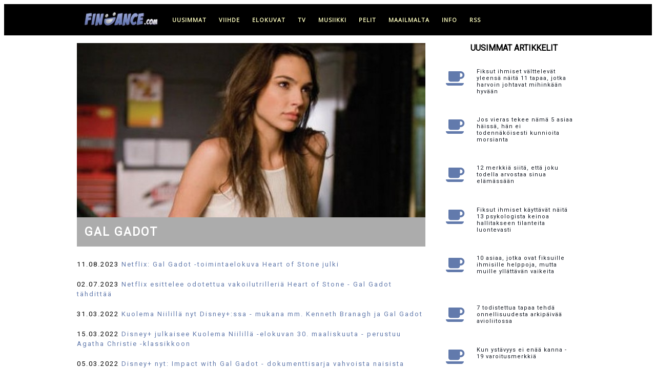

--- FILE ---
content_type: text/html; charset=UTF-8
request_url: https://www.findance.com/+Gal+Gadot
body_size: 11340
content:
 
 

	
	
 
 

<!doctype html>
<html lang="fi">

	<head>
	    
	    <!-- Global site tag (gtag.js) - Google Analytics -->
        <script async src="https://www.googletagmanager.com/gtag/js?id=G-C65FBCXF8L"></script>
        <script>
          window.dataLayer = window.dataLayer || [];
          function gtag(){dataLayer.push(arguments);}
          gtag('js', new Date());
        
          gtag('config', 'G-C65FBCXF8L');
        </script>
	    
        <!-- Global site tag (gtag.js) - Google Analytics -->
        <script async src="https://www.googletagmanager.com/gtag/js?id=UA-256697-1"></script>
        <script>
          window.dataLayer = window.dataLayer || [];
          function gtag(){dataLayer.push(arguments);}
          gtag('js', new Date());
        
          gtag('config', 'UA-256697-1');
        </script>
	    
	    
	    <meta http-equiv="Content-Type" content="text/html; charset=utf-8">
		 
	    <meta name="viewport" content="width=device-width, initial-scale=1">
	    
		<!-- OneSignal -->
		<!--
        <link rel="manifest" href="https://www.findance.com/manifest.json" />
        <script src="https://cdn.onesignal.com/sdks/OneSignalSDK.js" async=""></script>
        <script>
          var OneSignal = window.OneSignal || [];
          OneSignal.push(function() {
            OneSignal.init({
              appId: "7ab81d3d-5488-4898-85cf-473b21aa3fc3",
            });
          });
        </script>	   
        -->
	    
	    
	    <!-- Title ja metatiedot -->
	    
        <link rel="apple-touch-icon" sizes="180x180" href="/apple-touch-icon.png">
        <link rel="icon" type="image/png" sizes="32x32" href="/favicon-32x32.png">
        <link rel="icon" type="image/png" sizes="16x16" href="/favicon-16x16.png">
        <link rel="mask-icon" href="/safari-pinned-tab.svg" color="#5bbad5">
        <meta name="msapplication-TileColor" content="#da532c">
        <meta name="theme-color" content="#ffffff">
	    
	    <title>Gal Gadot - uutiset - Findance</title><meta property="og:title" content="Gal Gadot - kaikki Gal Gadot -uutiset Findancessa" />	    				<meta property="og:image" content="https://www.findance.com/kuvat/artistisivut/galgadot.jpg" />	    		<meta property="og:locale" content="fi_FI" />
		<meta name="twitter:card" content="summary_large_image">
		<meta property="og:site_name" content="Findance.com">
		
		<meta name="language" content="Finnish"> 	
		
		<meta name="robots" content="max-image-preview:large">

		</script>
		
			
		
		<!-- Tyylit ja fontit -->

		<link rel="stylesheet" href="https://www.findance.com/tyylit/marmori.css">	    
		<link href="https://fonts.googleapis.com/css?family=Open+Sans" rel="stylesheet" type="text/css">
		<link href="https://fonts.googleapis.com/css?family=Roboto" rel="stylesheet" type="text/css">
		
	

		<!-- InMobi Choice. Consent Manager Tag v3.0 (for TCF 2.2) -->
<script type="text/javascript" async=true>
(function() {
  var host = window.location.hostname;
  var element = document.createElement('script');
  var firstScript = document.getElementsByTagName('script')[0];
  var url = 'https://cmp.inmobi.com'
    .concat('/choice/', 'zHRH_j7NXRDvN', '/', host, '/choice.js?tag_version=V3');
  var uspTries = 0;
  var uspTriesLimit = 3;
  element.async = true;
  element.type = 'text/javascript';
  element.src = url;

  firstScript.parentNode.insertBefore(element, firstScript);

  function makeStub() {
    var TCF_LOCATOR_NAME = '__tcfapiLocator';
    var queue = [];
    var win = window;
    var cmpFrame;

    function addFrame() {
      var doc = win.document;
      var otherCMP = !!(win.frames[TCF_LOCATOR_NAME]);

      if (!otherCMP) {
        if (doc.body) {
          var iframe = doc.createElement('iframe');

          iframe.style.cssText = 'display:none';
          iframe.name = TCF_LOCATOR_NAME;
          doc.body.appendChild(iframe);
        } else {
          setTimeout(addFrame, 5);
        }
      }
      return !otherCMP;
    }

    function tcfAPIHandler() {
      var gdprApplies;
      var args = arguments;

      if (!args.length) {
        return queue;
      } else if (args[0] === 'setGdprApplies') {
        if (
          args.length > 3 &&
          args[2] === 2 &&
          typeof args[3] === 'boolean'
        ) {
          gdprApplies = args[3];
          if (typeof args[2] === 'function') {
            args[2]('set', true);
          }
        }
      } else if (args[0] === 'ping') {
        var retr = {
          gdprApplies: gdprApplies,
          cmpLoaded: false,
          cmpStatus: 'stub'
        };

        if (typeof args[2] === 'function') {
          args[2](retr);
        }
      } else {
        if(args[0] === 'init' && typeof args[3] === 'object') {
          args[3] = Object.assign(args[3], { tag_version: 'V3' });
        }
        queue.push(args);
      }
    }

    function postMessageEventHandler(event) {
      var msgIsString = typeof event.data === 'string';
      var json = {};

      try {
        if (msgIsString) {
          json = JSON.parse(event.data);
        } else {
          json = event.data;
        }
      } catch (ignore) {}

      var payload = json.__tcfapiCall;

      if (payload) {
        window.__tcfapi(
          payload.command,
          payload.version,
          function(retValue, success) {
            var returnMsg = {
              __tcfapiReturn: {
                returnValue: retValue,
                success: success,
                callId: payload.callId
              }
            };
            if (msgIsString) {
              returnMsg = JSON.stringify(returnMsg);
            }
            if (event && event.source && event.source.postMessage) {
              event.source.postMessage(returnMsg, '*');
            }
          },
          payload.parameter
        );
      }
    }

    while (win) {
      try {
        if (win.frames[TCF_LOCATOR_NAME]) {
          cmpFrame = win;
          break;
        }
      } catch (ignore) {}

      if (win === window.top) {
        break;
      }
      win = win.parent;
    }
    if (!cmpFrame) {
      addFrame();
      win.__tcfapi = tcfAPIHandler;
      win.addEventListener('message', postMessageEventHandler, false);
    }
  };

  makeStub();

  function makeGppStub() {
    const CMP_ID = 10;
    const SUPPORTED_APIS = [
      '2:tcfeuv2',
      '6:uspv1',
      '7:usnatv1',
      '8:usca',
      '9:usvav1',
      '10:uscov1',
      '11:usutv1',
      '12:usctv1'
    ];

    window.__gpp_addFrame = function (n) {
      if (!window.frames[n]) {
        if (document.body) {
          var i = document.createElement("iframe");
          i.style.cssText = "display:none";
          i.name = n;
          document.body.appendChild(i);
        } else {
          window.setTimeout(window.__gpp_addFrame, 10, n);
        }
      }
    };
    window.__gpp_stub = function () {
      var b = arguments;
      __gpp.queue = __gpp.queue || [];
      __gpp.events = __gpp.events || [];

      if (!b.length || (b.length == 1 && b[0] == "queue")) {
        return __gpp.queue;
      }

      if (b.length == 1 && b[0] == "events") {
        return __gpp.events;
      }

      var cmd = b[0];
      var clb = b.length > 1 ? b[1] : null;
      var par = b.length > 2 ? b[2] : null;
      if (cmd === "ping") {
        clb(
          {
            gppVersion: "1.1", // must be “Version.Subversion”, current: “1.1”
            cmpStatus: "stub", // possible values: stub, loading, loaded, error
            cmpDisplayStatus: "hidden", // possible values: hidden, visible, disabled
            signalStatus: "not ready", // possible values: not ready, ready
            supportedAPIs: SUPPORTED_APIS, // list of supported APIs
            cmpId: CMP_ID, // IAB assigned CMP ID, may be 0 during stub/loading
            sectionList: [],
            applicableSections: [-1],
            gppString: "",
            parsedSections: {},
          },
          true
        );
      } else if (cmd === "addEventListener") {
        if (!("lastId" in __gpp)) {
          __gpp.lastId = 0;
        }
        __gpp.lastId++;
        var lnr = __gpp.lastId;
        __gpp.events.push({
          id: lnr,
          callback: clb,
          parameter: par,
        });
        clb(
          {
            eventName: "listenerRegistered",
            listenerId: lnr, // Registered ID of the listener
            data: true, // positive signal
            pingData: {
              gppVersion: "1.1", // must be “Version.Subversion”, current: “1.1”
              cmpStatus: "stub", // possible values: stub, loading, loaded, error
              cmpDisplayStatus: "hidden", // possible values: hidden, visible, disabled
              signalStatus: "not ready", // possible values: not ready, ready
              supportedAPIs: SUPPORTED_APIS, // list of supported APIs
              cmpId: CMP_ID, // list of supported APIs
              sectionList: [],
              applicableSections: [-1],
              gppString: "",
              parsedSections: {},
            },
          },
          true
        );
      } else if (cmd === "removeEventListener") {
        var success = false;
        for (var i = 0; i < __gpp.events.length; i++) {
          if (__gpp.events[i].id == par) {
            __gpp.events.splice(i, 1);
            success = true;
            break;
          }
        }
        clb(
          {
            eventName: "listenerRemoved",
            listenerId: par, // Registered ID of the listener
            data: success, // status info
            pingData: {
              gppVersion: "1.1", // must be “Version.Subversion”, current: “1.1”
              cmpStatus: "stub", // possible values: stub, loading, loaded, error
              cmpDisplayStatus: "hidden", // possible values: hidden, visible, disabled
              signalStatus: "not ready", // possible values: not ready, ready
              supportedAPIs: SUPPORTED_APIS, // list of supported APIs
              cmpId: CMP_ID, // CMP ID
              sectionList: [],
              applicableSections: [-1],
              gppString: "",
              parsedSections: {},
            },
          },
          true
        );
      } else if (cmd === "hasSection") {
        clb(false, true);
      } else if (cmd === "getSection" || cmd === "getField") {
        clb(null, true);
      }
      //queue all other commands
      else {
        __gpp.queue.push([].slice.apply(b));
      }
    };
    window.__gpp_msghandler = function (event) {
      var msgIsString = typeof event.data === "string";
      try {
        var json = msgIsString ? JSON.parse(event.data) : event.data;
      } catch (e) {
        var json = null;
      }
      if (typeof json === "object" && json !== null && "__gppCall" in json) {
        var i = json.__gppCall;
        window.__gpp(
          i.command,
          function (retValue, success) {
            var returnMsg = {
              __gppReturn: {
                returnValue: retValue,
                success: success,
                callId: i.callId,
              },
            };
            event.source.postMessage(msgIsString ? JSON.stringify(returnMsg) : returnMsg, "*");
          },
          "parameter" in i ? i.parameter : null,
          "version" in i ? i.version : "1.1"
        );
      }
    };
    if (!("__gpp" in window) || typeof window.__gpp !== "function") {
      window.__gpp = window.__gpp_stub;
      window.addEventListener("message", window.__gpp_msghandler, false);
      window.__gpp_addFrame("__gppLocator");
    }
  };

  makeGppStub();

  var uspStubFunction = function() {
    var arg = arguments;
    if (typeof window.__uspapi !== uspStubFunction) {
      setTimeout(function() {
        if (typeof window.__uspapi !== 'undefined') {
          window.__uspapi.apply(window.__uspapi, arg);
        }
      }, 500);
    }
  };

  var checkIfUspIsReady = function() {
    uspTries++;
    if (window.__uspapi === uspStubFunction && uspTries < uspTriesLimit) {
      console.warn('USP is not accessible');
    } else {
      clearInterval(uspInterval);
    }
  };

  if (typeof window.__uspapi === 'undefined') {
    window.__uspapi = uspStubFunction;
    var uspInterval = setInterval(checkIfUspIsReady, 6000);
  }
})();
</script>

<!-- End InMobi Choice. Consent Manager Tag v3.0 (for TCF 2.2) --> 

		
				
		
		
		
				
		
		
				
		<script src="https://www.findance.com/mainokset.js"></script>  
	
    		<!-- Begin Teads Noste -->
    		
    		<script>
    		window._ttf = window._ttf || [];
    		_ttf.push({
    		       pid          : 27738
    		       ,lang        : "fi"
    		       ,slot        : '#content #artikkeli > div p '
    		       ,format      : "inread"
    		       ,minSlot     : 0
    		});
    		
    		(function (d) {
    		        var js, s = d.getElementsByTagName('script')[0];
    		        js = d.createElement('script');
    		        js.async = true;
    		        js.src = '//cdn.teads.tv/js/all-v1.js';
    		        s.parentNode.insertBefore(js, s);
    		})(window.document);
    		</script>
    		
    		<!-- End Teads Noste -->
				
    <script async='async' src='https://macro.adnami.io/macro/hosts/adsm.macro.findance.com.js'></script>		
		
	<!-- Improve Interstitial -->
	
	<script type='text/javascript'>
    window.googletag = window.googletag || {};
    window.googletag.cmd = window.googletag.cmd || [];
    window.googletag.cmd.push(function(){
      window.googletag.pubads().disableInitialLoad();
      window.googletag.pubads().enableSingleRequest();
      window.googletag.enableServices();
    })
    </script>
    
    <!-- Strossle SDK -->
    <script>
      window.strossle=window.strossle||function(){(strossle.q=strossle.q||[]).push(arguments)};
      strossle('caef1b11-8dca-431a-9472-dd5799a2aa3a', '.strossle-widget');
    </script>
    <script async src="https://assets.strossle.com/strossle-widget-sdk/1/strossle-widget-sdk.js"></script>
    <!-- End Strossle SDK -->
		
	</head>
	
	<body>    
	
		
	<!-- Load an icon library to show a hamburger menu (bars) on small screens -->
    <link rel="stylesheet" href="https://cdnjs.cloudflare.com/ajax/libs/font-awesome/4.7.0/css/font-awesome.min.css"> 
	
    
        <!-- Smartclip -->
        <script type='text/javascript'>
        var t = '//des.smartclip.net/ads?plc=84573&sz=400x320&consent=&schain=[schain]&elementId=smartIntxt';
        t += '&ref=' + encodeURIComponent(window.top.document.URL);
        t += '&rnd=' + Math.round(Math.random() * 1e8);
        var s = document.createElement('script');
        s.type = 'text/javascript';
        s.src = t;
        document.body.appendChild(s);
        </script>       
    	
    <!-- Findance_1x1_Adnami_Top placement -->
    <!--
    <script data-adfscript="adx.adform.net/adx/?mid=1540475"></script>
    <script src="//s1.adform.net/banners/scripts/adx.js" async defer></script>
    -->
    	
	<header><div id="header">
		<div id="headernavigation">	
			<div class="topnav" id="myTopnav">
			  <a href="https://www.findance.com"><img class="toplogo" src="https://www.findance.com/kuvat/elementit/logomusta-171x35.jpg" alt="Findance logo musta"></a>	
			  <a href="https://www.findance.com/">uusimmat</a>
			  <a href="https://www.findance.com/viihde/">viihde</a>
			  <a href="https://www.findance.com/elokuvat/">elokuvat</a>
			  <a href="https://www.findance.com/tv/">tv</a>
			  <a href="https://www.findance.com/musiikki/">musiikki</a>
			  <a href="https://www.findance.com/pelit/">pelit</a>
			  <a href="https://www.findance.com/maailmalta/">maailmalta</a>
			  <a href="#footer">info</a>
			  <a href="https://feeds.feedburner.com/findancecom">RSS</a>	  
			  <a href="javascript:void(0);" class="icon" onclick="myFunction()">
			    <i class="fa fa-bars mobilemenu"></i>
			  </a>
			</div>
		</div>
	</div></header>



	    

				

	<div id="container">
		<div id="content">
	<!-- <div id="smartIntxt" style="max-width:680px; width:100%;"></div> -->

<div id="tagi">
 
<img class="tagikuva" src="https://www.findance.com/kuvat/artistisivut/galgadot.jpg" alt="Gal Gadot">
<h1>Gal Gadot</h1>

<div id="smartIntxt" style="max-width:680px; width:100%;"></div>

<center><script data-adfscript="adx.adform.net/adx/?mid=151237"></script>
<script src="//s1.adform.net/banners/scripts/adx.js" async defer></script></center>

<div id='tagiotsikot'><ul>

<li>11.08.2023 <a href="https://www.findance.com/uutiset/64771/netflix-gal-gadot-toimintaelokuva-heart-of-stone-julki">Netflix: Gal Gadot -toimintaelokuva Heart of Stone julki</a></li><li>02.07.2023 <a href="https://www.findance.com/uutiset/64510/netflix-esittelee-odotettua-vakoilutrilleria-heart-of-stone-gal-gadot-tahdittaa">Netflix esittelee odotettua vakoilutrilleriä Heart of Stone - Gal Gadot tähdittää</a></li><li>31.03.2022 <a href="https://www.findance.com/uutiset/60261/kuolema-niililla-nyt-disneyplusssa-mukana-mm-kenneth-branagh-ja-gal-gadot">Kuolema Niilillä nyt Disney+:ssa - mukana mm. Kenneth Branagh ja Gal Gadot</a></li><li>15.03.2022 <a href="https://www.findance.com/uutiset/60040/disneyplus-julkaisee-kuolema-niililla-elokuvan-30-maaliskuuta-perustuu-agatha-christie-klassikkoon">Disney+ julkaisee Kuolema Niilillä -elokuvan 30. maaliskuuta - perustuu Agatha Christie -klassikkoon</a></li><li>05.03.2022 <a href="https://www.findance.com/uutiset/59888/disneyplus-nyt-impact-with-gal-gadot-dokumenttisarja-vahvoista-naisista">Disney+ nyt: Impact with Gal Gadot - dokumenttisarja vahvoista naisista</a></li><li>12.11.2021 <a href="https://www.findance.com/uutiset/58474/kaikkien-aikojen-kallein-netflixelokuva-red-notice-samaan-tulee-yltamaan-the-gray-man">Kaikkien aikojen kallein Netflix-elokuva: Red Notice - samaan tulee yltämään The Gray Man</a></li><li>10.11.2021 <a href="https://www.findance.com/uutiset/58433/kallein-netflixelokuva-tulossa-nain-red-notice-leffaa-juhlittiin-los-angelesissa">Kallein Netflix-elokuva tulossa - näin Red Notice -leffaa juhlittiin Los Angelesissa</a></li><li>08.11.2021 <a href="https://www.findance.com/uutiset/58402/talla-viikolla-ilmestyy-kallein-netflixleffa-koskaan-dwayne-johnson-ryan-reynolds-ja-gal-gadot-elokuvassa-red-notice">Tällä viikolla ilmestyy kallein Netflix-leffa koskaan - Dwayne Johnson, Ryan Reynolds ja Gal Gadot elokuvassa Red Notice</a></li><li>26.03.2021 <a href="https://www.findance.com/uutiset/54873/hbo-nordic-tanaan-yksinoikeudella-supersankarileffa-wonder-woman-1984-ensiillassa">HBO Nordic tänään yksinoikeudella: supersankarileffa Wonder Woman 1984 ensi-illassa</a></li><li>18.03.2021 <a href="https://www.findance.com/uutiset/54709/hbo-nordic-tanaan-vanhan-supersankarielokuvan-uusi-versio-zack-snyders-justice-league">HBO Nordic tänään: vanhan supersankarielokuvan uusi versio Zack Snyder´s Justice League</a></li><li>22.02.2021 <a href="https://www.findance.com/uutiset/54195/wonder-woman-1984-saa-ensiiltansa-hbo-nordic-suoratoistopalvelussa-263-leffassa-mukana-myos-suomalainen-miranda-chambers">Wonder Woman 1984 saa ensi-iltansa HBO Nordic -suoratoistopalvelussa 26.3. - leffassa mukana myös suomalainen Miranda Chambers</a></li><li>15.02.2021 <a href="https://www.findance.com/uutiset/54033/zack-snyders-justice-league-trailerissa-nayttaytyy-myos-jokeri-(jared-leto)">Zack Snyder´s Justice League -trailerissa näyttäytyy myös Jokeri (Jared Leto)</a></li><li>30.01.2021 <a href="https://www.findance.com/uutiset/53494/hbo-nordic-esittaa-yksinoikeudella-uuden-zack-snyders-justice-league-supersankarielokuvan">HBO Nordic esittää yksinoikeudella uuden Zack Snyder´s Justice League -supersankarielokuvan</a></li><li>15.01.2021 <a href="https://www.findance.com/uutiset/53035/tanaan-tvsta-fast-and-furious-5-mukana-mm-paul-walker-gal-gadot-dwayne-johnson-ja-vin-diesel">Tänään tv:stä: Fast and Furious 5 - mukana mm. Paul Walker, Gal Gadot, Dwayne Johnson ja Vin Diesel</a></li><li>16.12.2020 <a href="https://www.findance.com/uutiset/52571/wonder-woman-1984-viivastyy-suomessa-tammikuulle-leffan-alkukohtaus-julki-youtubessa">Wonder Woman 1984 viivästyy Suomessa tammikuulle - leffan alkukohtaus julki YouTubessa</a></li><li>24.08.2020 <a href="https://www.findance.com/uutiset/51081/wonder-woman-1984-sai-uuden-suomitrailerin-ensiilta-lokakuussa">Wonder Woman 1984 -suomitraileri julki - ensi-ilta lokakuussa</a></li><li>20.08.2020 <a href="https://www.findance.com/uutiset/51061/agatha-christien-romaaniin-perustuva-kuolema-niililla-sai-suomitrailerin">Agatha Christien romaaniin perustuva Kuolema niilillä sai suomitrailerin</a></li><li>25.03.2020 <a href="https://www.findance.com/uutiset/49723/koronavirus-siirtaa-wonder-woman-1984-leffan-ensiiltaa-kesasta-syksylle">Koronavirus siirtää Wonder Woman 1984 -leffan ensi-iltaa kesästä syksylle</a></li><li>02.03.2020 <a href="https://www.findance.com/uutiset/49377/koronavirus-siirtaa-tulevan-netflixelokuvan-kuvaukset-pois-italiasta-red-notice-leffassa-dwayne-johnson-ryan-reynolds-ja-gal-gadot">Koronavirus siirtää tulevan Netflix-elokuvan kuvaukset pois Italiasta? Red Notice -leffassa Dwayne Johnson, Ryan Reynolds ja Gal Gadot</a></li><li>01.03.2020 <a href="https://www.findance.com/uutiset/49355/sub-tarjoaa-maalishuhtikuussa-huippuleffoja-suicide-squad-blade-runner-2049-wonder-woman">Sub tarjoaa maalis-huhtikuussa huippuleffoja: Suicide Squad, Blade Runner 2049, Wonder Woman...</a></li><li>09.12.2019 <a href="https://www.findance.com/uutiset/48082/talta-nayttaa-wonder-woman-1984-suomitraileri-julki">Tältä näyttää Wonder Woman 1984 - suomitraileri julki</a></li><li>10.07.2019 <a href="https://www.findance.com/uutiset/45922/netflix-nappasi-yksinoikeudella-huippuleffan-dwayne-johnson-gal-gadot-ryan-reynolds">Netflix nappasi yksinoikeudella huippuleffan: Dwayne Johnson, Gal Gadot, Ryan Reynolds...</a></li><li>06.06.2019 <a href="https://www.findance.com/uutiset/45468/gal-gadot-ilahdutti-instagramfanejaan-ensimmainen-kuva-wonder-woman-1984-elokuvasta">Gal Gadot ilahdutti Instagram-fanejaan - ensimmäinen kuva Wonder Woman 1984 -elokuvasta</a></li><li>30.03.2019 <a href="https://www.findance.com/uutiset/44164/c-more-nyt-supersankarileffa-wonder-woman-lisatty">C More nyt: supersankarileffa Wonder Woman lisätty</a></li><li>19.08.2018 <a href="https://www.findance.com/uutiset/39792/scarlett-johansson-parhaiten-palkattu-nayttelijatar-top-10ssa-myos-mila-kunis-ja-gal-gadot">Scarlett Johansson parhaiten palkattu näyttelijätär - TOP-10:ssä myös Mila Kunis ja Gal Gadot</a></li><li>11.07.2018 <a href="https://www.findance.com/uutiset/39290/nayttelijana-seka-missina-tunnettu-julkkis-yllatti-lastensairaalaan-piristamaan-(3-kuvaa)">Näyttelijänä sekä missinä tunnettu julkkis yllätti - lastensairaalaan piristämään (3 kuvaa)</a></li><li>27.03.2018 <a href="https://www.findance.com/uutiset/38105/netflix-suomi-lisasi-2-suurta-supersankarileffaa">Netflix Suomi lisäsi 2 suurta supersankarileffaa</a></li><li>08.01.2018 <a href="https://www.findance.com/uutiset/36708/wonder-woman-kaunotar-kaansi-katseet-rohkealla-asullaan">Wonder Woman -kaunotar käänsi katseet rohkealla asullaan</a></li><li>26.07.2017 <a href="https://www.findance.com/uutiset/34528/wonder-woman-saa-jatkoa-2019">Wonder Woman saa jatkoa 2019</a></li><li>31.05.2017 <a href="https://www.findance.com/uutiset/33923/libanonissa-halutaan-boikotoida-wonder-woman-elokuvaa-koska-gal-gadot-on-israelilainen">Libanonissa halutaan boikotoida Wonder Woman -elokuvaa, koska Gal Gadot on israelilainen</a></li><li>08.05.2017 <a href="https://www.findance.com/uutiset/33591/wonder-woman-pian-valkokankaille-katso-uusi-traileri">Wonder Woman pian valkokankaille - katso uusi traileri</a></li><li>12.03.2017 <a href="https://www.findance.com/uutiset/32822/ihmenaisen-omasta-elokuvasta-uusi-traileri">Ihmenaisen omasta elokuvasta uusi traileri</a></li><li>04.11.2016 <a href="https://www.findance.com/uutiset/31490/wonder-woman-elokuvasta-uusi-traileri">Wonder Woman -elokuvasta uusi traileri</a></li><li>25.07.2016 <a href="https://www.findance.com/uutiset/30462/wonder-woman-traileri-esittelee-ihmenaisen-omaa-elokuvaa">Wonder Woman -traileri esittelee Ihmenaisen omaa elokuvaa</a></li><li>12.02.2016 <a href="https://www.findance.com/uutiset/28280/batman-v-superman-dawn-of-justice-uusi-traileri-ilmestyi">Batman v Superman: Dawn of Justice - uusi traileri ilmestyi</a></li><li>20.01.2016 <a href="https://www.findance.com/uutiset/28071/ihmenainen-saa-oman-leffan-kauniista-supersankarista-videomateriaalia">Ihmenainen saa oman leffan - kauniista supersankarista videomateriaalia</a></li><li>07.10.2015 <a href="https://www.findance.com/uutiset/27182/breaking-bad-ja-the-walking-dead-tahdet-vakivaltaisessa-rikosleffassa">Breaking Bad ja The Walking Dead -tähdet väkivaltaisessa rikosleffassa</a></li><li>04.08.2015 <a href="https://www.findance.com/uutiset/26611/30-vuotias-ihmenainen-tahti-paljasti-bikinikroppansa">30-vuotias Ihmenainen-tähti paljasti bikinikroppansa</a></li><li>12.07.2015 <a href="https://www.findance.com/uutiset/26449/batman-v-superman-dawn-of-justice-uusia-kuvia-ja-traileri">Batman v Superman: Dawn of Justice - uusia kuvia ja traileri</a></li><li>28.05.2015 <a href="https://www.findance.com/uutiset/26009/wonder-woman-leffaan-tyrkylla-mielenkiintoinen-nimi">Wonder Woman -leffaan tyrkyllä mielenkiintoinen nimi</a></li><li>17.04.2015 <a href="https://www.findance.com/uutiset/25633/talle-leffalle-haluttiin-ehdottomasti-naispuolinen-ohjaaja-sehan-jarjestyi">Tälle leffalle haluttiin ehdottomasti naispuolinen ohjaaja - sehän järjestyi</a></li><li>15.04.2015 <a href="https://www.findance.com/uutiset/25591/naissupersankari-ja-arvostettu-naisohjaaja-eivat-sopineetkaan-yhteen">Naissupersankari ja arvostettu naisohjaaja eivät sopineetkaan yhteen</a></li><li>25.11.2014 <a href="https://www.findance.com/uutiset/24361/huippusarjoja-ohjannut-nainen-luotsaa-wonder-woman-leffan">Huippusarjoja ohjannut nainen luotsaa Wonder Woman -leffan</a></li><li>07.08.2014 <a href="https://www.findance.com/uutiset/23666/batman-v-superman-vaistyi-captain-american-tielta">Batman v Superman väistyi Captain American tieltä</a></li><li>28.07.2014 <a href="https://www.findance.com/uutiset/23610/tuleeko-tasta-naisesta-seuraava-joka-pojan-unelma">Tuleeko tästä naisesta seuraava joka pojan unelma?</a></li><li>25.04.2014 <a href="https://www.findance.com/uutiset/22942/batmanin-ja-supermanin-yhteisleffassa-nahdaan-myos-tama-miespuolinen-supersankari">Batmanin ja Supermanin yhteisleffassa nähdään myös tämä miespuolinen supersankari</a></li><li>24.01.2014 <a href="https://www.findance.com/uutiset/22021/wonder-woman-nayttelijatar-paljasti-sopimuksensa-keston">Wonder Woman -näyttelijätär paljasti sopimuksensa keston</a></li><li>05.12.2013 <a href="https://www.findance.com/uutiset/21549/ex-missista-tulee-halutuin-supersankari-ihmenainen">Ex-missistä tulee halutuin supersankari - Ihmenainen</a></li>
</ul></div>
</div>


		</div>
		<div id="sidebar">


					
				
			<div class="latest">
			    
				<div class="latest_otsikko">Uusimmat artikkelit</div>
				<div class="element"><a href="https://www.findance.com/uutiset/70490/fiksut-ihmiset-valttelevat-yleensa-naita-11-tapaa-jotka-harvoin-johtavat-mihinkaan-hyvaan"><div class="kategoria"><i class="fa fa-coffee"></i></a></div><div class="ajankohta">18:10 - 26.01.</div><div class="otsikko"><a href="https://www.findance.com/uutiset/70490/fiksut-ihmiset-valttelevat-yleensa-naita-11-tapaa-jotka-harvoin-johtavat-mihinkaan-hyvaan">Fiksut ihmiset välttelevät yleensä näitä 11 tapaa, jotka harvoin johtavat mihinkään hyvään</a></div></div><div class="element"><a href="https://www.findance.com/uutiset/70489/jos-vieras-tekee-nama-5-asiaa-haissa-han-ei-todennakoisesti-kunnioita-morsianta"><div class="kategoria"><i class="fa fa-coffee"></i></a></div><div class="ajankohta">15:10 - 26.01.</div><div class="otsikko"><a href="https://www.findance.com/uutiset/70489/jos-vieras-tekee-nama-5-asiaa-haissa-han-ei-todennakoisesti-kunnioita-morsianta">Jos vieras tekee nämä 5 asiaa häissä, hän ei todennäköisesti kunnioita morsianta</a></div></div><div class="element"><a href="https://www.findance.com/uutiset/70488/12-merkkia-siita-etta-joku-todella-arvostaa-sinua-elamassaan"><div class="kategoria"><i class="fa fa-coffee"></i></a></div><div class="ajankohta">12:10 - 26.01.</div><div class="otsikko"><a href="https://www.findance.com/uutiset/70488/12-merkkia-siita-etta-joku-todella-arvostaa-sinua-elamassaan">12 merkkiä siitä, että joku todella arvostaa sinua elämässään</a></div></div><div class="element"><a href="https://www.findance.com/uutiset/70491/fiksut-ihmiset-kayttavat-naita-13-psykologista-keinoa-hallitakseen-tilanteita-luontevasti"><div class="kategoria"><i class="fa fa-coffee"></i></a></div><div class="ajankohta">09:10 - 26.01.</div><div class="otsikko"><a href="https://www.findance.com/uutiset/70491/fiksut-ihmiset-kayttavat-naita-13-psykologista-keinoa-hallitakseen-tilanteita-luontevasti">Fiksut ihmiset käyttävät näitä 13 psykologista keinoa hallitakseen tilanteita luontevasti</a></div></div><div class="element"><a href="https://www.findance.com/uutiset/70483/10-asiaa-jotka-ovat-fiksuille-ihmisille-helppoja-mutta-muille-yllattavan-vaikeita"><div class="kategoria"><i class="fa fa-coffee"></i></a></div><div class="ajankohta">21:10 - 25.01.</div><div class="otsikko"><a href="https://www.findance.com/uutiset/70483/10-asiaa-jotka-ovat-fiksuille-ihmisille-helppoja-mutta-muille-yllattavan-vaikeita">10 asiaa, jotka ovat fiksuille ihmisille helppoja, mutta muille yllättävän vaikeita</a></div></div>
		                <div id='adslot_sidebar_1'></div>
            			<center><div id='findance_desktop-sidebar'></div></center><br>
                        <script>
                        var isMobile = (window.innerWidth ||
                        document.documentElement.clientWidth ||
                        document.body.clientWidth) < 700;
                        if (!isMobile) {
                        lwhbim.cmd.push(function() {
                        lwhbim.loadAd({tagId: 'findance_desktop-sidebar'});
                        });
                        }
                        </script>
                    <div class="element"><a href="https://www.findance.com/uutiset/70487/7-todistettua-tapaa-tehda-onnellisuudesta-arkipaivaa-avioliitossa"><div class="kategoria"><i class="fa fa-coffee"></i></a></div><div class="ajankohta">18:10 - 25.01.</div><div class="otsikko"><a href="https://www.findance.com/uutiset/70487/7-todistettua-tapaa-tehda-onnellisuudesta-arkipaivaa-avioliitossa">7 todistettua tapaa tehdä onnellisuudesta arkipäivää avioliitossa</a></div></div><div class="element"><a href="https://www.findance.com/uutiset/70481/kun-ystavyys-ei-enaa-kanna-19-varoitusmerkkia"><div class="kategoria"><i class="fa fa-coffee"></i></a></div><div class="ajankohta">15:10 - 25.01.</div><div class="otsikko"><a href="https://www.findance.com/uutiset/70481/kun-ystavyys-ei-enaa-kanna-19-varoitusmerkkia">Kun ystävyys ei enää kanna - 19 varoitusmerkkiä</a></div></div><div class="element"><a href="https://www.findance.com/uutiset/70485/nain-laitat-toisen-kuriin-ilman-kirosanoja"><div class="kategoria"><i class="fa fa-coffee"></i></a></div><div class="ajankohta">12:10 - 25.01.</div><div class="otsikko"><a href="https://www.findance.com/uutiset/70485/nain-laitat-toisen-kuriin-ilman-kirosanoja">Näin laitat toisen kuriin - ilman kirosanoja</a></div></div><div class="element"><a href="https://www.findance.com/uutiset/70479/11-tapaa-joista-huomaa-ettei-ihmisella-ole-juuri-omaa-persoonaa"><div class="kategoria"><i class="fa fa-coffee"></i></a></div><div class="ajankohta">09:10 - 25.01.</div><div class="otsikko"><a href="https://www.findance.com/uutiset/70479/11-tapaa-joista-huomaa-ettei-ihmisella-ole-juuri-omaa-persoonaa">11 tapaa, joista huomaa, ettei ihmisellä ole juuri omaa persoonaa</a></div></div><div class="element"><a href="https://www.findance.com/uutiset/70482/5-tapaa-joilla-jotkut-ihmiset-saavat-muut-kuuntelemaan-heti"><div class="kategoria"><i class="fa fa-coffee"></i></a></div><div class="ajankohta">21:10 - 24.01.</div><div class="otsikko"><a href="https://www.findance.com/uutiset/70482/5-tapaa-joilla-jotkut-ihmiset-saavat-muut-kuuntelemaan-heti">5 tapaa, joilla jotkut ihmiset saavat muut kuuntelemaan heti</a></div></div><div class="element"><a href="https://www.findance.com/uutiset/70486/haluatko-oikeasti-loytaa-kumppanin-life-coach-listaa-5-valttamatonta-askelta"><div class="kategoria"><i class="fa fa-coffee"></i></a></div><div class="ajankohta">18:10 - 24.01.</div><div class="otsikko"><a href="https://www.findance.com/uutiset/70486/haluatko-oikeasti-loytaa-kumppanin-life-coach-listaa-5-valttamatonta-askelta">Haluatko oikeasti löytää kumppanin? Life coach listaa 5 välttämätöntä askelta</a></div></div><div class="element"><a href="https://www.findance.com/uutiset/70480/miksi-jotkut-vain-vahvistuvat-epaonnistumisista-12-selittavaa-tekijaa"><div class="kategoria"><i class="fa fa-coffee"></i></a></div><div class="ajankohta">15:10 - 24.01.</div><div class="otsikko"><a href="https://www.findance.com/uutiset/70480/miksi-jotkut-vain-vahvistuvat-epaonnistumisista-12-selittavaa-tekijaa">Miksi jotkut vain vahvistuvat epäonnistumisista - 12 selittävää tekijää</a></div></div><div class="element"><a href="https://www.findance.com/uutiset/70484/nain-sanot-mielipiteesi-suoraan-ilman-etta-synnytat-vastarintaa"><div class="kategoria"><i class="fa fa-coffee"></i></a></div><div class="ajankohta">12:10 - 24.01.</div><div class="otsikko"><a href="https://www.findance.com/uutiset/70484/nain-sanot-mielipiteesi-suoraan-ilman-etta-synnytat-vastarintaa">Näin sanot mielipiteesi suoraan ilman että synnytät vastarintaa</a></div></div><div class="element"><a href="https://www.findance.com/uutiset/70478/11-selvaa-merkkia-siita-ettei-joku-elamassasi-ole-sinua-varten"><div class="kategoria"><i class="fa fa-coffee"></i></a></div><div class="ajankohta">09:10 - 24.01.</div><div class="otsikko"><a href="https://www.findance.com/uutiset/70478/11-selvaa-merkkia-siita-ettei-joku-elamassasi-ole-sinua-varten">11 selvää merkkiä siitä, ettei joku elämässäsi ole sinua varten</a></div></div><div class="element"><a href="https://www.findance.com/uutiset/70467/5-tapaa-kehittya-kuuntelijaksi-jolle-ihmiset-avautuvat-vaivattomasti"><div class="kategoria"><i class="fa fa-coffee"></i></a></div><div class="ajankohta">21:10 - 23.01.</div><div class="otsikko"><a href="https://www.findance.com/uutiset/70467/5-tapaa-kehittya-kuuntelijaksi-jolle-ihmiset-avautuvat-vaivattomasti">5 tapaa kehittyä kuuntelijaksi, jolle ihmiset avautuvat vaivattomasti</a></div></div><div class="element"><a href="https://www.findance.com/uutiset/70474/jos-nama-asiat-vasyttavat-sinua-saatat-olla-aito-introvertti"><div class="kategoria"><i class="fa fa-coffee"></i></a></div><div class="ajankohta">18:10 - 23.01.</div><div class="otsikko"><a href="https://www.findance.com/uutiset/70474/jos-nama-asiat-vasyttavat-sinua-saatat-olla-aito-introvertti">Jos nämä asiat väsyttävät sinua, saatat olla aito introvertti</a></div></div><div class="element"><a href="https://www.findance.com/uutiset/70475/11-tekstiviestia-jotka-paljastavat-taitavan-manipuloijan"><div class="kategoria"><i class="fa fa-coffee"></i></a></div><div class="ajankohta">15:10 - 23.01.</div><div class="otsikko"><a href="https://www.findance.com/uutiset/70475/11-tekstiviestia-jotka-paljastavat-taitavan-manipuloijan">11 tekstiviestiä, jotka paljastavat taitavan manipuloijan</a></div></div><div class="element"><a href="https://www.findance.com/uutiset/70473/miksi-jotkut-eivat-pysty-iloitsemaan-ystaviensa-onnistumisista"><div class="kategoria"><i class="fa fa-coffee"></i></a></div><div class="ajankohta">12:10 - 23.01.</div><div class="otsikko"><a href="https://www.findance.com/uutiset/70473/miksi-jotkut-eivat-pysty-iloitsemaan-ystaviensa-onnistumisista">Miksi jotkut eivät pysty iloitsemaan ystäviensä onnistumisista?</a></div></div><div class="element"><a href="https://www.findance.com/uutiset/70472/11-piirretta-ihmisissa-jotka-vilkuttavat-autoille-kiitokseksi"><div class="kategoria"><i class="fa fa-coffee"></i></a></div><div class="ajankohta">09:10 - 23.01.</div><div class="otsikko"><a href="https://www.findance.com/uutiset/70472/11-piirretta-ihmisissa-jotka-vilkuttavat-autoille-kiitokseksi">11 piirrettä ihmisissä, jotka vilkuttavat autoille kiitokseksi</a></div></div><div class="element"><a href="https://www.findance.com/uutiset/70471/5-yksinkertaista-tapaa-saada-elama-tuntumaan-paremmalta-kun-mikaan-ei-tunnu-olevan-kohdallaan"><div class="kategoria"><i class="fa fa-coffee"></i></a></div><div class="ajankohta">21:10 - 22.01.</div><div class="otsikko"><a href="https://www.findance.com/uutiset/70471/5-yksinkertaista-tapaa-saada-elama-tuntumaan-paremmalta-kun-mikaan-ei-tunnu-olevan-kohdallaan">5 yksinkertaista tapaa saada elämä tuntumaan paremmalta, kun mikään ei tunnu olevan kohdallaan</a></div></div><div class="element"><a href="https://www.findance.com/uutiset/70470/kun-lopetat-miellyttamisen-alat-saada-kunnioitusta"><div class="kategoria"><i class="fa fa-coffee"></i></a></div><div class="ajankohta">18:10 - 22.01.</div><div class="otsikko"><a href="https://www.findance.com/uutiset/70470/kun-lopetat-miellyttamisen-alat-saada-kunnioitusta">Kun lopetat miellyttämisen, alat saada kunnioitusta</a></div></div><div class="element"><a href="https://www.findance.com/uutiset/70468/7-merkkia-siita-etta-uupumus-muuttaa-persoonallisuuttasi-huomaamattasi"><div class="kategoria"><i class="fa fa-coffee"></i></a></div><div class="ajankohta">15:10 - 22.01.</div><div class="otsikko"><a href="https://www.findance.com/uutiset/70468/7-merkkia-siita-etta-uupumus-muuttaa-persoonallisuuttasi-huomaamattasi">7 merkkiä siitä, että uupumus muuttaa persoonallisuuttasi huomaamattasi</a></div></div><div class="element"><a href="https://www.findance.com/uutiset/70469/jannittaako-esiintyminen-5-tapaa-saada-puhuminen-tuntumaan-luonnollisemmalta"><div class="kategoria"><i class="fa fa-coffee"></i></a></div><div class="ajankohta">12:10 - 22.01.</div><div class="otsikko"><a href="https://www.findance.com/uutiset/70469/jannittaako-esiintyminen-5-tapaa-saada-puhuminen-tuntumaan-luonnollisemmalta">Jännittääkö esiintyminen? 5 tapaa saada puhuminen tuntumaan luonnollisemmalta</a></div></div><div class="element"><a href="https://www.findance.com/uutiset/70476/11-selvaa-merkkia-siita-etta-saatat-olla-lahjakas-huomaamattasi"><div class="kategoria"><i class="fa fa-coffee"></i></a></div><div class="ajankohta">09:10 - 22.01.</div><div class="otsikko"><a href="https://www.findance.com/uutiset/70476/11-selvaa-merkkia-siita-etta-saatat-olla-lahjakas-huomaamattasi">11 selvää merkkiä siitä, että saatat olla lahjakas huomaamattasi</a></div></div><div class="element"><a href="https://www.findance.com/uutiset/70464/6-asiaa-jotka-vaikeita-asioita-kestavat-ihmiset-tekevat-eri-tavalla-kuin-herkemmat"><div class="kategoria"><i class="fa fa-coffee"></i></a></div><div class="ajankohta">21:10 - 21.01.</div><div class="otsikko"><a href="https://www.findance.com/uutiset/70464/6-asiaa-jotka-vaikeita-asioita-kestavat-ihmiset-tekevat-eri-tavalla-kuin-herkemmat">6 asiaa, jotka vaikeita asioita kestävät ihmiset tekevät eri tavalla kuin herkemmät</a></div></div>			</div>
			<div style="clear: both;"></div>
			
			<div id="adslot_sidebar_2"></div>		
		
		</div>
	</div>
	
	<div style="clear:both"></div>
	
	<footer><div id="footer">

		<ul>
		    <li>
		            <h4>Findance</h4>
		            <div>
		            	<p>Hauskoja juttuja, erikoisuuksia maailmalta, netti-ilmiöitä, leffoja, tv-sarjoja, videopelejä ja musiikkia.</p> 		            	
		            	<p>Findance on rekisteröity tavaramerkki. Sivusto voi sisältää tuotesijoittelua.</p>
		            	<p>Sivustolla käytetään evästeitä käyttökokemuksen parantamiseen. Sivustoa käyttämällä hyväksyt evästeiden tallentamisen laitteellesi. Lisätietoja evästeistä 
<a href="javascript:if(typeof window.__tcfapi !== 'undefined'){window.__tcfapi('displayConsentUi',2,function(){});}else{window.location='https://www.findance.com/evasteet.php';};">täällä</a>.</p>
		            	<p>Findance on perustettu 20. huhtikuuta 1998.</p>
		            	<p>Yhteistyössä: All Over Press, High.fi, Improve Media, Nostemedia ja Turbovisio.fi.</p>
		            	<p><strong>Copyright Findance.com 1998 - 2024</strong></p>
		            	<p><a href="https://web.facebook.com/findance"><i class="fa fa-facebook"></i></a><a href="https://www.instagram.com/findancecom/"><i class="fa fa-instagram"></i></a><a href="http://feeds.feedburner.com/findancecom"><i class="fa fa-rss"></i></a></p>
					</div>
		    </li>
		    <li>
		            <h4>Yhteys</h4>
		            <div>
		            	<p>
		            	<strong>Päätoimittaja:</strong><br>
		            	Antti Niemelä<br><br>
		            	<!--
		            	<strong>Toimitus:</strong><br>
		            	Markku Leppilampi<br>
		            	Tuija Mehtätalo<br>
		            	<br>
		            	-->
						juttuvinkki@findance.com<br>						
						info@findance.com 
						</p>
						<p>		
						<strong>Mainosmyynti:</strong><br><br>
						
                        Improve Media Oy<br>
                        myynti@improvemedia.fi<br>
                        <a href="https://improvemedia.fi/yritys/yhteystiedot/">Katso yhteystiedot</a>
						</p>
						<p>
						<strong>Yhteistyöideat:</strong><br>
						<br>
						yhteistyo@findance.com<br>	
																						
		            </div>
		    </li>  
	    </ul>

	</div></footer>
	

	<!-- ylänavigaation skripti -->		
	<script>
	function myFunction() {
	    var x = document.getElementById("myTopnav");
	    if (x.className === "topnav") {
	        x.className += " responsive";
	    } else {
	        x.className = "topnav";
	    }
	}
	</script>	
	
		
	<!-- BEGIN Snoobi v1.4 -->
	 <script type="text/javascript" src="https://eu1.snoobi.com/snoop.php?tili=findance_com"></script>
	<!-- END Snoobi v1.4 -->
	
	    
    
    
    <script>
          // Load the SDK asynchronously
          (function (d, s, id) {
            var js,
              sjs = d.getElementsByTagName(s)[0];
            if (d.getElementById(id)) return;
            js = d.createElement(s);
            js.id = id;
            js.src = "https://sdk.snapkit.com/js/v1/create.js";
            sjs.parentNode.insertBefore(js, sjs);
          })(document, "script", "snapkit-creative-kit-sdk");
    </script>
    	
	<!-- Improve Interstitial -->
	<!--
	<script type="text/javascript">
    __tcfapi('addEventListener', 2, function(tcData, success) {
     if (success) {
        lwhbim.cmd.push(function() {
            window.googletag = window.googletag || {};
            window.googletag.cmd = window.googletag.cmd || [];
            window.googletag.cmd.push(function() {
              var slot = window.googletag.defineOutOfPageSlot(
                '/21903480248/findance.com/findance.com_interstitial',
                window.googletag.enums.OutOfPageFormat.INTERSTITIAL);
              if (slot) {
                slot.addService(window.googletag.pubads());
              } else {
                console.log("no slot");
              }
              if (window.googletag.pubads().isInitialLoadDisabled()){
                window.googletag.pubads().refresh([slot]);
              } else {
                window.googletag.pubads().display(slot);
              }
            });
        });
     }
    })
    </script>
    -->
    
    
            <div id="findance-topscroll"></div>
            <div id="findance-interstitial"></div>
            <div id="findance-anchor"></div>
            
            <script>
                var vw = Math.max(document.documentElement.clientWidth || 0, window.innerWidth || 0);
                var vh = Math.max(document.documentElement.clientHeight || 0, window.innerHeight || 0);
                var isMobile = vw < 1000;
                var adUnitName, aSizes;
            
                adUnitName = isMobile ? "findance_mobile-topscroll" : "findance_desktop-topscroll";
                console.log('Loading #1', adUnitName);
                lwhbim.cmd.push(function () {
                    lwhbim.loadAd({
                        tagId: 'findance-topscroll',
                        adUnitName,
                        callbackMethod: function (data) {
                            console.log('Callback #1', data);
            
                            if (data.cooldown || !data.event || data.event.isEmpty) {
                                lwhbim.cmd.push(function () {
                                    if (isMobile) {
                                        adUnitName = "findance_mobile-interstitial";
                                        aSizes =
                                            vh > 660
                                                ? [[1, 1], [320, 320], [300, 431], [320, 480], [300, 250], [300, 300], [300, 600]]
                                                : [[1, 1], [320, 320], [300, 431], [320, 480], [300, 250], [300, 300]];
                                    } else {
                                        adUnitName = "findance_desktop-interstitial";
                                        aSizes =
                                            vh > 950
                                                ? [[1, 1], [468, 400], [980, 400], [980, 552], [980, 600], [620, 891]]
                                                : [[1, 1], [468, 400], [980, 400], [980, 552], [980, 600]];
                                    }
            
                                    console.log('Loading #2', adUnitName);
                                    lwhbim.loadAd({
                                        tagId: 'findance-interstitial',
                                        adUnitName,
                                        sizes: aSizes,
                                        gamSizes: aSizes,
                                        callbackMethod: function (data) {
                                            console.log('Callback #2', data);
            
                                            adUnitName = isMobile ? "findance_mobile-anchor" : "findance_desktop-anchor";
                                            console.log('Loading #3', adUnitName);
                                            if (data.cooldown || !data.event || data.event.isEmpty) {
                                                lwhbim.cmd.push(function () {
                                                    lwhbim.loadAd({
                                                        tagId: 'findance-anchor',
                                                        adUnitName,
                                                        callbackMethod: function (data) {
                                                            console.log('Callback #3', data);
                                                        }
                                                    });
                                                });
                                            }
                                        }
                                    });
                                });
                            }
                        }
                    });
                });
            </script>

            

	</body>

</html> 


--- FILE ---
content_type: text/html; charset=UTF-8
request_url: https://www.findance.com/+Gal+Gadot
body_size: 11278
content:
 
 

	
	
 
 

<!doctype html>
<html lang="fi">

	<head>
	    
	    <!-- Global site tag (gtag.js) - Google Analytics -->
        <script async src="https://www.googletagmanager.com/gtag/js?id=G-C65FBCXF8L"></script>
        <script>
          window.dataLayer = window.dataLayer || [];
          function gtag(){dataLayer.push(arguments);}
          gtag('js', new Date());
        
          gtag('config', 'G-C65FBCXF8L');
        </script>
	    
        <!-- Global site tag (gtag.js) - Google Analytics -->
        <script async src="https://www.googletagmanager.com/gtag/js?id=UA-256697-1"></script>
        <script>
          window.dataLayer = window.dataLayer || [];
          function gtag(){dataLayer.push(arguments);}
          gtag('js', new Date());
        
          gtag('config', 'UA-256697-1');
        </script>
	    
	    
	    <meta http-equiv="Content-Type" content="text/html; charset=utf-8">
		 
	    <meta name="viewport" content="width=device-width, initial-scale=1">
	    
		<!-- OneSignal -->
		<!--
        <link rel="manifest" href="https://www.findance.com/manifest.json" />
        <script src="https://cdn.onesignal.com/sdks/OneSignalSDK.js" async=""></script>
        <script>
          var OneSignal = window.OneSignal || [];
          OneSignal.push(function() {
            OneSignal.init({
              appId: "7ab81d3d-5488-4898-85cf-473b21aa3fc3",
            });
          });
        </script>	   
        -->
	    
	    
	    <!-- Title ja metatiedot -->
	    
        <link rel="apple-touch-icon" sizes="180x180" href="/apple-touch-icon.png">
        <link rel="icon" type="image/png" sizes="32x32" href="/favicon-32x32.png">
        <link rel="icon" type="image/png" sizes="16x16" href="/favicon-16x16.png">
        <link rel="mask-icon" href="/safari-pinned-tab.svg" color="#5bbad5">
        <meta name="msapplication-TileColor" content="#da532c">
        <meta name="theme-color" content="#ffffff">
	    
	    <title>Gal Gadot - uutiset - Findance</title><meta property="og:title" content="Gal Gadot - kaikki Gal Gadot -uutiset Findancessa" />	    				<meta property="og:image" content="https://www.findance.com/kuvat/artistisivut/galgadot.jpg" />	    		<meta property="og:locale" content="fi_FI" />
		<meta name="twitter:card" content="summary_large_image">
		<meta property="og:site_name" content="Findance.com">
		
		<meta name="language" content="Finnish"> 	
		
		<meta name="robots" content="max-image-preview:large">

		</script>
		
			
		
		<!-- Tyylit ja fontit -->

		<link rel="stylesheet" href="https://www.findance.com/tyylit/marmori.css">	    
		<link href="https://fonts.googleapis.com/css?family=Open+Sans" rel="stylesheet" type="text/css">
		<link href="https://fonts.googleapis.com/css?family=Roboto" rel="stylesheet" type="text/css">
		
	

		<!-- InMobi Choice. Consent Manager Tag v3.0 (for TCF 2.2) -->
<script type="text/javascript" async=true>
(function() {
  var host = window.location.hostname;
  var element = document.createElement('script');
  var firstScript = document.getElementsByTagName('script')[0];
  var url = 'https://cmp.inmobi.com'
    .concat('/choice/', 'zHRH_j7NXRDvN', '/', host, '/choice.js?tag_version=V3');
  var uspTries = 0;
  var uspTriesLimit = 3;
  element.async = true;
  element.type = 'text/javascript';
  element.src = url;

  firstScript.parentNode.insertBefore(element, firstScript);

  function makeStub() {
    var TCF_LOCATOR_NAME = '__tcfapiLocator';
    var queue = [];
    var win = window;
    var cmpFrame;

    function addFrame() {
      var doc = win.document;
      var otherCMP = !!(win.frames[TCF_LOCATOR_NAME]);

      if (!otherCMP) {
        if (doc.body) {
          var iframe = doc.createElement('iframe');

          iframe.style.cssText = 'display:none';
          iframe.name = TCF_LOCATOR_NAME;
          doc.body.appendChild(iframe);
        } else {
          setTimeout(addFrame, 5);
        }
      }
      return !otherCMP;
    }

    function tcfAPIHandler() {
      var gdprApplies;
      var args = arguments;

      if (!args.length) {
        return queue;
      } else if (args[0] === 'setGdprApplies') {
        if (
          args.length > 3 &&
          args[2] === 2 &&
          typeof args[3] === 'boolean'
        ) {
          gdprApplies = args[3];
          if (typeof args[2] === 'function') {
            args[2]('set', true);
          }
        }
      } else if (args[0] === 'ping') {
        var retr = {
          gdprApplies: gdprApplies,
          cmpLoaded: false,
          cmpStatus: 'stub'
        };

        if (typeof args[2] === 'function') {
          args[2](retr);
        }
      } else {
        if(args[0] === 'init' && typeof args[3] === 'object') {
          args[3] = Object.assign(args[3], { tag_version: 'V3' });
        }
        queue.push(args);
      }
    }

    function postMessageEventHandler(event) {
      var msgIsString = typeof event.data === 'string';
      var json = {};

      try {
        if (msgIsString) {
          json = JSON.parse(event.data);
        } else {
          json = event.data;
        }
      } catch (ignore) {}

      var payload = json.__tcfapiCall;

      if (payload) {
        window.__tcfapi(
          payload.command,
          payload.version,
          function(retValue, success) {
            var returnMsg = {
              __tcfapiReturn: {
                returnValue: retValue,
                success: success,
                callId: payload.callId
              }
            };
            if (msgIsString) {
              returnMsg = JSON.stringify(returnMsg);
            }
            if (event && event.source && event.source.postMessage) {
              event.source.postMessage(returnMsg, '*');
            }
          },
          payload.parameter
        );
      }
    }

    while (win) {
      try {
        if (win.frames[TCF_LOCATOR_NAME]) {
          cmpFrame = win;
          break;
        }
      } catch (ignore) {}

      if (win === window.top) {
        break;
      }
      win = win.parent;
    }
    if (!cmpFrame) {
      addFrame();
      win.__tcfapi = tcfAPIHandler;
      win.addEventListener('message', postMessageEventHandler, false);
    }
  };

  makeStub();

  function makeGppStub() {
    const CMP_ID = 10;
    const SUPPORTED_APIS = [
      '2:tcfeuv2',
      '6:uspv1',
      '7:usnatv1',
      '8:usca',
      '9:usvav1',
      '10:uscov1',
      '11:usutv1',
      '12:usctv1'
    ];

    window.__gpp_addFrame = function (n) {
      if (!window.frames[n]) {
        if (document.body) {
          var i = document.createElement("iframe");
          i.style.cssText = "display:none";
          i.name = n;
          document.body.appendChild(i);
        } else {
          window.setTimeout(window.__gpp_addFrame, 10, n);
        }
      }
    };
    window.__gpp_stub = function () {
      var b = arguments;
      __gpp.queue = __gpp.queue || [];
      __gpp.events = __gpp.events || [];

      if (!b.length || (b.length == 1 && b[0] == "queue")) {
        return __gpp.queue;
      }

      if (b.length == 1 && b[0] == "events") {
        return __gpp.events;
      }

      var cmd = b[0];
      var clb = b.length > 1 ? b[1] : null;
      var par = b.length > 2 ? b[2] : null;
      if (cmd === "ping") {
        clb(
          {
            gppVersion: "1.1", // must be “Version.Subversion”, current: “1.1”
            cmpStatus: "stub", // possible values: stub, loading, loaded, error
            cmpDisplayStatus: "hidden", // possible values: hidden, visible, disabled
            signalStatus: "not ready", // possible values: not ready, ready
            supportedAPIs: SUPPORTED_APIS, // list of supported APIs
            cmpId: CMP_ID, // IAB assigned CMP ID, may be 0 during stub/loading
            sectionList: [],
            applicableSections: [-1],
            gppString: "",
            parsedSections: {},
          },
          true
        );
      } else if (cmd === "addEventListener") {
        if (!("lastId" in __gpp)) {
          __gpp.lastId = 0;
        }
        __gpp.lastId++;
        var lnr = __gpp.lastId;
        __gpp.events.push({
          id: lnr,
          callback: clb,
          parameter: par,
        });
        clb(
          {
            eventName: "listenerRegistered",
            listenerId: lnr, // Registered ID of the listener
            data: true, // positive signal
            pingData: {
              gppVersion: "1.1", // must be “Version.Subversion”, current: “1.1”
              cmpStatus: "stub", // possible values: stub, loading, loaded, error
              cmpDisplayStatus: "hidden", // possible values: hidden, visible, disabled
              signalStatus: "not ready", // possible values: not ready, ready
              supportedAPIs: SUPPORTED_APIS, // list of supported APIs
              cmpId: CMP_ID, // list of supported APIs
              sectionList: [],
              applicableSections: [-1],
              gppString: "",
              parsedSections: {},
            },
          },
          true
        );
      } else if (cmd === "removeEventListener") {
        var success = false;
        for (var i = 0; i < __gpp.events.length; i++) {
          if (__gpp.events[i].id == par) {
            __gpp.events.splice(i, 1);
            success = true;
            break;
          }
        }
        clb(
          {
            eventName: "listenerRemoved",
            listenerId: par, // Registered ID of the listener
            data: success, // status info
            pingData: {
              gppVersion: "1.1", // must be “Version.Subversion”, current: “1.1”
              cmpStatus: "stub", // possible values: stub, loading, loaded, error
              cmpDisplayStatus: "hidden", // possible values: hidden, visible, disabled
              signalStatus: "not ready", // possible values: not ready, ready
              supportedAPIs: SUPPORTED_APIS, // list of supported APIs
              cmpId: CMP_ID, // CMP ID
              sectionList: [],
              applicableSections: [-1],
              gppString: "",
              parsedSections: {},
            },
          },
          true
        );
      } else if (cmd === "hasSection") {
        clb(false, true);
      } else if (cmd === "getSection" || cmd === "getField") {
        clb(null, true);
      }
      //queue all other commands
      else {
        __gpp.queue.push([].slice.apply(b));
      }
    };
    window.__gpp_msghandler = function (event) {
      var msgIsString = typeof event.data === "string";
      try {
        var json = msgIsString ? JSON.parse(event.data) : event.data;
      } catch (e) {
        var json = null;
      }
      if (typeof json === "object" && json !== null && "__gppCall" in json) {
        var i = json.__gppCall;
        window.__gpp(
          i.command,
          function (retValue, success) {
            var returnMsg = {
              __gppReturn: {
                returnValue: retValue,
                success: success,
                callId: i.callId,
              },
            };
            event.source.postMessage(msgIsString ? JSON.stringify(returnMsg) : returnMsg, "*");
          },
          "parameter" in i ? i.parameter : null,
          "version" in i ? i.version : "1.1"
        );
      }
    };
    if (!("__gpp" in window) || typeof window.__gpp !== "function") {
      window.__gpp = window.__gpp_stub;
      window.addEventListener("message", window.__gpp_msghandler, false);
      window.__gpp_addFrame("__gppLocator");
    }
  };

  makeGppStub();

  var uspStubFunction = function() {
    var arg = arguments;
    if (typeof window.__uspapi !== uspStubFunction) {
      setTimeout(function() {
        if (typeof window.__uspapi !== 'undefined') {
          window.__uspapi.apply(window.__uspapi, arg);
        }
      }, 500);
    }
  };

  var checkIfUspIsReady = function() {
    uspTries++;
    if (window.__uspapi === uspStubFunction && uspTries < uspTriesLimit) {
      console.warn('USP is not accessible');
    } else {
      clearInterval(uspInterval);
    }
  };

  if (typeof window.__uspapi === 'undefined') {
    window.__uspapi = uspStubFunction;
    var uspInterval = setInterval(checkIfUspIsReady, 6000);
  }
})();
</script>

<!-- End InMobi Choice. Consent Manager Tag v3.0 (for TCF 2.2) --> 

		
				
		
		
		
				
		
		
				
		<script src="https://www.findance.com/mainokset.js"></script>  
	
    		<!-- Begin Teads Noste -->
    		
    		<script>
    		window._ttf = window._ttf || [];
    		_ttf.push({
    		       pid          : 27738
    		       ,lang        : "fi"
    		       ,slot        : '#content #artikkeli > div p '
    		       ,format      : "inread"
    		       ,minSlot     : 0
    		});
    		
    		(function (d) {
    		        var js, s = d.getElementsByTagName('script')[0];
    		        js = d.createElement('script');
    		        js.async = true;
    		        js.src = '//cdn.teads.tv/js/all-v1.js';
    		        s.parentNode.insertBefore(js, s);
    		})(window.document);
    		</script>
    		
    		<!-- End Teads Noste -->
				
    <script async='async' src='https://macro.adnami.io/macro/hosts/adsm.macro.findance.com.js'></script>		
		
	<!-- Improve Interstitial -->
	
	<script type='text/javascript'>
    window.googletag = window.googletag || {};
    window.googletag.cmd = window.googletag.cmd || [];
    window.googletag.cmd.push(function(){
      window.googletag.pubads().disableInitialLoad();
      window.googletag.pubads().enableSingleRequest();
      window.googletag.enableServices();
    })
    </script>
    
    <!-- Strossle SDK -->
    <script>
      window.strossle=window.strossle||function(){(strossle.q=strossle.q||[]).push(arguments)};
      strossle('caef1b11-8dca-431a-9472-dd5799a2aa3a', '.strossle-widget');
    </script>
    <script async src="https://assets.strossle.com/strossle-widget-sdk/1/strossle-widget-sdk.js"></script>
    <!-- End Strossle SDK -->
		
	</head>
	
	<body>    
	
		
	<!-- Load an icon library to show a hamburger menu (bars) on small screens -->
    <link rel="stylesheet" href="https://cdnjs.cloudflare.com/ajax/libs/font-awesome/4.7.0/css/font-awesome.min.css"> 
	
    
        <!-- Smartclip -->
        <script type='text/javascript'>
        var t = '//des.smartclip.net/ads?plc=84573&sz=400x320&consent=&schain=[schain]&elementId=smartIntxt';
        t += '&ref=' + encodeURIComponent(window.top.document.URL);
        t += '&rnd=' + Math.round(Math.random() * 1e8);
        var s = document.createElement('script');
        s.type = 'text/javascript';
        s.src = t;
        document.body.appendChild(s);
        </script>       
    	
    <!-- Findance_1x1_Adnami_Top placement -->
    <!--
    <script data-adfscript="adx.adform.net/adx/?mid=1540475"></script>
    <script src="//s1.adform.net/banners/scripts/adx.js" async defer></script>
    -->
    	
	<header><div id="header">
		<div id="headernavigation">	
			<div class="topnav" id="myTopnav">
			  <a href="https://www.findance.com"><img class="toplogo" src="https://www.findance.com/kuvat/elementit/logomusta-171x35.jpg" alt="Findance logo musta"></a>	
			  <a href="https://www.findance.com/">uusimmat</a>
			  <a href="https://www.findance.com/viihde/">viihde</a>
			  <a href="https://www.findance.com/elokuvat/">elokuvat</a>
			  <a href="https://www.findance.com/tv/">tv</a>
			  <a href="https://www.findance.com/musiikki/">musiikki</a>
			  <a href="https://www.findance.com/pelit/">pelit</a>
			  <a href="https://www.findance.com/maailmalta/">maailmalta</a>
			  <a href="#footer">info</a>
			  <a href="https://feeds.feedburner.com/findancecom">RSS</a>	  
			  <a href="javascript:void(0);" class="icon" onclick="myFunction()">
			    <i class="fa fa-bars mobilemenu"></i>
			  </a>
			</div>
		</div>
	</div></header>



	    

				

	<div id="container">
		<div id="content">
	<!-- <div id="smartIntxt" style="max-width:680px; width:100%;"></div> -->

<div id="tagi">
 
<img class="tagikuva" src="https://www.findance.com/kuvat/artistisivut/galgadot.jpg" alt="Gal Gadot">
<h1>Gal Gadot</h1>

<div id="smartIntxt" style="max-width:680px; width:100%;"></div>

<center><script data-adfscript="adx.adform.net/adx/?mid=151237"></script>
<script src="//s1.adform.net/banners/scripts/adx.js" async defer></script></center>

<div id='tagiotsikot'><ul>

<li>11.08.2023 <a href="https://www.findance.com/uutiset/64771/netflix-gal-gadot-toimintaelokuva-heart-of-stone-julki">Netflix: Gal Gadot -toimintaelokuva Heart of Stone julki</a></li><li>02.07.2023 <a href="https://www.findance.com/uutiset/64510/netflix-esittelee-odotettua-vakoilutrilleria-heart-of-stone-gal-gadot-tahdittaa">Netflix esittelee odotettua vakoilutrilleriä Heart of Stone - Gal Gadot tähdittää</a></li><li>31.03.2022 <a href="https://www.findance.com/uutiset/60261/kuolema-niililla-nyt-disneyplusssa-mukana-mm-kenneth-branagh-ja-gal-gadot">Kuolema Niilillä nyt Disney+:ssa - mukana mm. Kenneth Branagh ja Gal Gadot</a></li><li>15.03.2022 <a href="https://www.findance.com/uutiset/60040/disneyplus-julkaisee-kuolema-niililla-elokuvan-30-maaliskuuta-perustuu-agatha-christie-klassikkoon">Disney+ julkaisee Kuolema Niilillä -elokuvan 30. maaliskuuta - perustuu Agatha Christie -klassikkoon</a></li><li>05.03.2022 <a href="https://www.findance.com/uutiset/59888/disneyplus-nyt-impact-with-gal-gadot-dokumenttisarja-vahvoista-naisista">Disney+ nyt: Impact with Gal Gadot - dokumenttisarja vahvoista naisista</a></li><li>12.11.2021 <a href="https://www.findance.com/uutiset/58474/kaikkien-aikojen-kallein-netflixelokuva-red-notice-samaan-tulee-yltamaan-the-gray-man">Kaikkien aikojen kallein Netflix-elokuva: Red Notice - samaan tulee yltämään The Gray Man</a></li><li>10.11.2021 <a href="https://www.findance.com/uutiset/58433/kallein-netflixelokuva-tulossa-nain-red-notice-leffaa-juhlittiin-los-angelesissa">Kallein Netflix-elokuva tulossa - näin Red Notice -leffaa juhlittiin Los Angelesissa</a></li><li>08.11.2021 <a href="https://www.findance.com/uutiset/58402/talla-viikolla-ilmestyy-kallein-netflixleffa-koskaan-dwayne-johnson-ryan-reynolds-ja-gal-gadot-elokuvassa-red-notice">Tällä viikolla ilmestyy kallein Netflix-leffa koskaan - Dwayne Johnson, Ryan Reynolds ja Gal Gadot elokuvassa Red Notice</a></li><li>26.03.2021 <a href="https://www.findance.com/uutiset/54873/hbo-nordic-tanaan-yksinoikeudella-supersankarileffa-wonder-woman-1984-ensiillassa">HBO Nordic tänään yksinoikeudella: supersankarileffa Wonder Woman 1984 ensi-illassa</a></li><li>18.03.2021 <a href="https://www.findance.com/uutiset/54709/hbo-nordic-tanaan-vanhan-supersankarielokuvan-uusi-versio-zack-snyders-justice-league">HBO Nordic tänään: vanhan supersankarielokuvan uusi versio Zack Snyder´s Justice League</a></li><li>22.02.2021 <a href="https://www.findance.com/uutiset/54195/wonder-woman-1984-saa-ensiiltansa-hbo-nordic-suoratoistopalvelussa-263-leffassa-mukana-myos-suomalainen-miranda-chambers">Wonder Woman 1984 saa ensi-iltansa HBO Nordic -suoratoistopalvelussa 26.3. - leffassa mukana myös suomalainen Miranda Chambers</a></li><li>15.02.2021 <a href="https://www.findance.com/uutiset/54033/zack-snyders-justice-league-trailerissa-nayttaytyy-myos-jokeri-(jared-leto)">Zack Snyder´s Justice League -trailerissa näyttäytyy myös Jokeri (Jared Leto)</a></li><li>30.01.2021 <a href="https://www.findance.com/uutiset/53494/hbo-nordic-esittaa-yksinoikeudella-uuden-zack-snyders-justice-league-supersankarielokuvan">HBO Nordic esittää yksinoikeudella uuden Zack Snyder´s Justice League -supersankarielokuvan</a></li><li>15.01.2021 <a href="https://www.findance.com/uutiset/53035/tanaan-tvsta-fast-and-furious-5-mukana-mm-paul-walker-gal-gadot-dwayne-johnson-ja-vin-diesel">Tänään tv:stä: Fast and Furious 5 - mukana mm. Paul Walker, Gal Gadot, Dwayne Johnson ja Vin Diesel</a></li><li>16.12.2020 <a href="https://www.findance.com/uutiset/52571/wonder-woman-1984-viivastyy-suomessa-tammikuulle-leffan-alkukohtaus-julki-youtubessa">Wonder Woman 1984 viivästyy Suomessa tammikuulle - leffan alkukohtaus julki YouTubessa</a></li><li>24.08.2020 <a href="https://www.findance.com/uutiset/51081/wonder-woman-1984-sai-uuden-suomitrailerin-ensiilta-lokakuussa">Wonder Woman 1984 -suomitraileri julki - ensi-ilta lokakuussa</a></li><li>20.08.2020 <a href="https://www.findance.com/uutiset/51061/agatha-christien-romaaniin-perustuva-kuolema-niililla-sai-suomitrailerin">Agatha Christien romaaniin perustuva Kuolema niilillä sai suomitrailerin</a></li><li>25.03.2020 <a href="https://www.findance.com/uutiset/49723/koronavirus-siirtaa-wonder-woman-1984-leffan-ensiiltaa-kesasta-syksylle">Koronavirus siirtää Wonder Woman 1984 -leffan ensi-iltaa kesästä syksylle</a></li><li>02.03.2020 <a href="https://www.findance.com/uutiset/49377/koronavirus-siirtaa-tulevan-netflixelokuvan-kuvaukset-pois-italiasta-red-notice-leffassa-dwayne-johnson-ryan-reynolds-ja-gal-gadot">Koronavirus siirtää tulevan Netflix-elokuvan kuvaukset pois Italiasta? Red Notice -leffassa Dwayne Johnson, Ryan Reynolds ja Gal Gadot</a></li><li>01.03.2020 <a href="https://www.findance.com/uutiset/49355/sub-tarjoaa-maalishuhtikuussa-huippuleffoja-suicide-squad-blade-runner-2049-wonder-woman">Sub tarjoaa maalis-huhtikuussa huippuleffoja: Suicide Squad, Blade Runner 2049, Wonder Woman...</a></li><li>09.12.2019 <a href="https://www.findance.com/uutiset/48082/talta-nayttaa-wonder-woman-1984-suomitraileri-julki">Tältä näyttää Wonder Woman 1984 - suomitraileri julki</a></li><li>10.07.2019 <a href="https://www.findance.com/uutiset/45922/netflix-nappasi-yksinoikeudella-huippuleffan-dwayne-johnson-gal-gadot-ryan-reynolds">Netflix nappasi yksinoikeudella huippuleffan: Dwayne Johnson, Gal Gadot, Ryan Reynolds...</a></li><li>06.06.2019 <a href="https://www.findance.com/uutiset/45468/gal-gadot-ilahdutti-instagramfanejaan-ensimmainen-kuva-wonder-woman-1984-elokuvasta">Gal Gadot ilahdutti Instagram-fanejaan - ensimmäinen kuva Wonder Woman 1984 -elokuvasta</a></li><li>30.03.2019 <a href="https://www.findance.com/uutiset/44164/c-more-nyt-supersankarileffa-wonder-woman-lisatty">C More nyt: supersankarileffa Wonder Woman lisätty</a></li><li>19.08.2018 <a href="https://www.findance.com/uutiset/39792/scarlett-johansson-parhaiten-palkattu-nayttelijatar-top-10ssa-myos-mila-kunis-ja-gal-gadot">Scarlett Johansson parhaiten palkattu näyttelijätär - TOP-10:ssä myös Mila Kunis ja Gal Gadot</a></li><li>11.07.2018 <a href="https://www.findance.com/uutiset/39290/nayttelijana-seka-missina-tunnettu-julkkis-yllatti-lastensairaalaan-piristamaan-(3-kuvaa)">Näyttelijänä sekä missinä tunnettu julkkis yllätti - lastensairaalaan piristämään (3 kuvaa)</a></li><li>27.03.2018 <a href="https://www.findance.com/uutiset/38105/netflix-suomi-lisasi-2-suurta-supersankarileffaa">Netflix Suomi lisäsi 2 suurta supersankarileffaa</a></li><li>08.01.2018 <a href="https://www.findance.com/uutiset/36708/wonder-woman-kaunotar-kaansi-katseet-rohkealla-asullaan">Wonder Woman -kaunotar käänsi katseet rohkealla asullaan</a></li><li>26.07.2017 <a href="https://www.findance.com/uutiset/34528/wonder-woman-saa-jatkoa-2019">Wonder Woman saa jatkoa 2019</a></li><li>31.05.2017 <a href="https://www.findance.com/uutiset/33923/libanonissa-halutaan-boikotoida-wonder-woman-elokuvaa-koska-gal-gadot-on-israelilainen">Libanonissa halutaan boikotoida Wonder Woman -elokuvaa, koska Gal Gadot on israelilainen</a></li><li>08.05.2017 <a href="https://www.findance.com/uutiset/33591/wonder-woman-pian-valkokankaille-katso-uusi-traileri">Wonder Woman pian valkokankaille - katso uusi traileri</a></li><li>12.03.2017 <a href="https://www.findance.com/uutiset/32822/ihmenaisen-omasta-elokuvasta-uusi-traileri">Ihmenaisen omasta elokuvasta uusi traileri</a></li><li>04.11.2016 <a href="https://www.findance.com/uutiset/31490/wonder-woman-elokuvasta-uusi-traileri">Wonder Woman -elokuvasta uusi traileri</a></li><li>25.07.2016 <a href="https://www.findance.com/uutiset/30462/wonder-woman-traileri-esittelee-ihmenaisen-omaa-elokuvaa">Wonder Woman -traileri esittelee Ihmenaisen omaa elokuvaa</a></li><li>12.02.2016 <a href="https://www.findance.com/uutiset/28280/batman-v-superman-dawn-of-justice-uusi-traileri-ilmestyi">Batman v Superman: Dawn of Justice - uusi traileri ilmestyi</a></li><li>20.01.2016 <a href="https://www.findance.com/uutiset/28071/ihmenainen-saa-oman-leffan-kauniista-supersankarista-videomateriaalia">Ihmenainen saa oman leffan - kauniista supersankarista videomateriaalia</a></li><li>07.10.2015 <a href="https://www.findance.com/uutiset/27182/breaking-bad-ja-the-walking-dead-tahdet-vakivaltaisessa-rikosleffassa">Breaking Bad ja The Walking Dead -tähdet väkivaltaisessa rikosleffassa</a></li><li>04.08.2015 <a href="https://www.findance.com/uutiset/26611/30-vuotias-ihmenainen-tahti-paljasti-bikinikroppansa">30-vuotias Ihmenainen-tähti paljasti bikinikroppansa</a></li><li>12.07.2015 <a href="https://www.findance.com/uutiset/26449/batman-v-superman-dawn-of-justice-uusia-kuvia-ja-traileri">Batman v Superman: Dawn of Justice - uusia kuvia ja traileri</a></li><li>28.05.2015 <a href="https://www.findance.com/uutiset/26009/wonder-woman-leffaan-tyrkylla-mielenkiintoinen-nimi">Wonder Woman -leffaan tyrkyllä mielenkiintoinen nimi</a></li><li>17.04.2015 <a href="https://www.findance.com/uutiset/25633/talle-leffalle-haluttiin-ehdottomasti-naispuolinen-ohjaaja-sehan-jarjestyi">Tälle leffalle haluttiin ehdottomasti naispuolinen ohjaaja - sehän järjestyi</a></li><li>15.04.2015 <a href="https://www.findance.com/uutiset/25591/naissupersankari-ja-arvostettu-naisohjaaja-eivat-sopineetkaan-yhteen">Naissupersankari ja arvostettu naisohjaaja eivät sopineetkaan yhteen</a></li><li>25.11.2014 <a href="https://www.findance.com/uutiset/24361/huippusarjoja-ohjannut-nainen-luotsaa-wonder-woman-leffan">Huippusarjoja ohjannut nainen luotsaa Wonder Woman -leffan</a></li><li>07.08.2014 <a href="https://www.findance.com/uutiset/23666/batman-v-superman-vaistyi-captain-american-tielta">Batman v Superman väistyi Captain American tieltä</a></li><li>28.07.2014 <a href="https://www.findance.com/uutiset/23610/tuleeko-tasta-naisesta-seuraava-joka-pojan-unelma">Tuleeko tästä naisesta seuraava joka pojan unelma?</a></li><li>25.04.2014 <a href="https://www.findance.com/uutiset/22942/batmanin-ja-supermanin-yhteisleffassa-nahdaan-myos-tama-miespuolinen-supersankari">Batmanin ja Supermanin yhteisleffassa nähdään myös tämä miespuolinen supersankari</a></li><li>24.01.2014 <a href="https://www.findance.com/uutiset/22021/wonder-woman-nayttelijatar-paljasti-sopimuksensa-keston">Wonder Woman -näyttelijätär paljasti sopimuksensa keston</a></li><li>05.12.2013 <a href="https://www.findance.com/uutiset/21549/ex-missista-tulee-halutuin-supersankari-ihmenainen">Ex-missistä tulee halutuin supersankari - Ihmenainen</a></li>
</ul></div>
</div>


		</div>
		<div id="sidebar">


					
				
			<div class="latest">
			    
				<div class="latest_otsikko">Uusimmat artikkelit</div>
				<div class="element"><a href="https://www.findance.com/uutiset/70490/fiksut-ihmiset-valttelevat-yleensa-naita-11-tapaa-jotka-harvoin-johtavat-mihinkaan-hyvaan"><div class="kategoria"><i class="fa fa-coffee"></i></a></div><div class="ajankohta">18:10 - 26.01.</div><div class="otsikko"><a href="https://www.findance.com/uutiset/70490/fiksut-ihmiset-valttelevat-yleensa-naita-11-tapaa-jotka-harvoin-johtavat-mihinkaan-hyvaan">Fiksut ihmiset välttelevät yleensä näitä 11 tapaa, jotka harvoin johtavat mihinkään hyvään</a></div></div><div class="element"><a href="https://www.findance.com/uutiset/70489/jos-vieras-tekee-nama-5-asiaa-haissa-han-ei-todennakoisesti-kunnioita-morsianta"><div class="kategoria"><i class="fa fa-coffee"></i></a></div><div class="ajankohta">15:10 - 26.01.</div><div class="otsikko"><a href="https://www.findance.com/uutiset/70489/jos-vieras-tekee-nama-5-asiaa-haissa-han-ei-todennakoisesti-kunnioita-morsianta">Jos vieras tekee nämä 5 asiaa häissä, hän ei todennäköisesti kunnioita morsianta</a></div></div><div class="element"><a href="https://www.findance.com/uutiset/70488/12-merkkia-siita-etta-joku-todella-arvostaa-sinua-elamassaan"><div class="kategoria"><i class="fa fa-coffee"></i></a></div><div class="ajankohta">12:10 - 26.01.</div><div class="otsikko"><a href="https://www.findance.com/uutiset/70488/12-merkkia-siita-etta-joku-todella-arvostaa-sinua-elamassaan">12 merkkiä siitä, että joku todella arvostaa sinua elämässään</a></div></div><div class="element"><a href="https://www.findance.com/uutiset/70491/fiksut-ihmiset-kayttavat-naita-13-psykologista-keinoa-hallitakseen-tilanteita-luontevasti"><div class="kategoria"><i class="fa fa-coffee"></i></a></div><div class="ajankohta">09:10 - 26.01.</div><div class="otsikko"><a href="https://www.findance.com/uutiset/70491/fiksut-ihmiset-kayttavat-naita-13-psykologista-keinoa-hallitakseen-tilanteita-luontevasti">Fiksut ihmiset käyttävät näitä 13 psykologista keinoa hallitakseen tilanteita luontevasti</a></div></div><div class="element"><a href="https://www.findance.com/uutiset/70483/10-asiaa-jotka-ovat-fiksuille-ihmisille-helppoja-mutta-muille-yllattavan-vaikeita"><div class="kategoria"><i class="fa fa-coffee"></i></a></div><div class="ajankohta">21:10 - 25.01.</div><div class="otsikko"><a href="https://www.findance.com/uutiset/70483/10-asiaa-jotka-ovat-fiksuille-ihmisille-helppoja-mutta-muille-yllattavan-vaikeita">10 asiaa, jotka ovat fiksuille ihmisille helppoja, mutta muille yllättävän vaikeita</a></div></div>
		                <div id='adslot_sidebar_1'></div>
            			<center><div id='findance_desktop-sidebar'></div></center><br>
                        <script>
                        var isMobile = (window.innerWidth ||
                        document.documentElement.clientWidth ||
                        document.body.clientWidth) < 700;
                        if (!isMobile) {
                        lwhbim.cmd.push(function() {
                        lwhbim.loadAd({tagId: 'findance_desktop-sidebar'});
                        });
                        }
                        </script>
                    <div class="element"><a href="https://www.findance.com/uutiset/70487/7-todistettua-tapaa-tehda-onnellisuudesta-arkipaivaa-avioliitossa"><div class="kategoria"><i class="fa fa-coffee"></i></a></div><div class="ajankohta">18:10 - 25.01.</div><div class="otsikko"><a href="https://www.findance.com/uutiset/70487/7-todistettua-tapaa-tehda-onnellisuudesta-arkipaivaa-avioliitossa">7 todistettua tapaa tehdä onnellisuudesta arkipäivää avioliitossa</a></div></div><div class="element"><a href="https://www.findance.com/uutiset/70481/kun-ystavyys-ei-enaa-kanna-19-varoitusmerkkia"><div class="kategoria"><i class="fa fa-coffee"></i></a></div><div class="ajankohta">15:10 - 25.01.</div><div class="otsikko"><a href="https://www.findance.com/uutiset/70481/kun-ystavyys-ei-enaa-kanna-19-varoitusmerkkia">Kun ystävyys ei enää kanna - 19 varoitusmerkkiä</a></div></div><div class="element"><a href="https://www.findance.com/uutiset/70485/nain-laitat-toisen-kuriin-ilman-kirosanoja"><div class="kategoria"><i class="fa fa-coffee"></i></a></div><div class="ajankohta">12:10 - 25.01.</div><div class="otsikko"><a href="https://www.findance.com/uutiset/70485/nain-laitat-toisen-kuriin-ilman-kirosanoja">Näin laitat toisen kuriin - ilman kirosanoja</a></div></div><div class="element"><a href="https://www.findance.com/uutiset/70479/11-tapaa-joista-huomaa-ettei-ihmisella-ole-juuri-omaa-persoonaa"><div class="kategoria"><i class="fa fa-coffee"></i></a></div><div class="ajankohta">09:10 - 25.01.</div><div class="otsikko"><a href="https://www.findance.com/uutiset/70479/11-tapaa-joista-huomaa-ettei-ihmisella-ole-juuri-omaa-persoonaa">11 tapaa, joista huomaa, ettei ihmisellä ole juuri omaa persoonaa</a></div></div><div class="element"><a href="https://www.findance.com/uutiset/70482/5-tapaa-joilla-jotkut-ihmiset-saavat-muut-kuuntelemaan-heti"><div class="kategoria"><i class="fa fa-coffee"></i></a></div><div class="ajankohta">21:10 - 24.01.</div><div class="otsikko"><a href="https://www.findance.com/uutiset/70482/5-tapaa-joilla-jotkut-ihmiset-saavat-muut-kuuntelemaan-heti">5 tapaa, joilla jotkut ihmiset saavat muut kuuntelemaan heti</a></div></div><div class="element"><a href="https://www.findance.com/uutiset/70486/haluatko-oikeasti-loytaa-kumppanin-life-coach-listaa-5-valttamatonta-askelta"><div class="kategoria"><i class="fa fa-coffee"></i></a></div><div class="ajankohta">18:10 - 24.01.</div><div class="otsikko"><a href="https://www.findance.com/uutiset/70486/haluatko-oikeasti-loytaa-kumppanin-life-coach-listaa-5-valttamatonta-askelta">Haluatko oikeasti löytää kumppanin? Life coach listaa 5 välttämätöntä askelta</a></div></div><div class="element"><a href="https://www.findance.com/uutiset/70480/miksi-jotkut-vain-vahvistuvat-epaonnistumisista-12-selittavaa-tekijaa"><div class="kategoria"><i class="fa fa-coffee"></i></a></div><div class="ajankohta">15:10 - 24.01.</div><div class="otsikko"><a href="https://www.findance.com/uutiset/70480/miksi-jotkut-vain-vahvistuvat-epaonnistumisista-12-selittavaa-tekijaa">Miksi jotkut vain vahvistuvat epäonnistumisista - 12 selittävää tekijää</a></div></div><div class="element"><a href="https://www.findance.com/uutiset/70484/nain-sanot-mielipiteesi-suoraan-ilman-etta-synnytat-vastarintaa"><div class="kategoria"><i class="fa fa-coffee"></i></a></div><div class="ajankohta">12:10 - 24.01.</div><div class="otsikko"><a href="https://www.findance.com/uutiset/70484/nain-sanot-mielipiteesi-suoraan-ilman-etta-synnytat-vastarintaa">Näin sanot mielipiteesi suoraan ilman että synnytät vastarintaa</a></div></div><div class="element"><a href="https://www.findance.com/uutiset/70478/11-selvaa-merkkia-siita-ettei-joku-elamassasi-ole-sinua-varten"><div class="kategoria"><i class="fa fa-coffee"></i></a></div><div class="ajankohta">09:10 - 24.01.</div><div class="otsikko"><a href="https://www.findance.com/uutiset/70478/11-selvaa-merkkia-siita-ettei-joku-elamassasi-ole-sinua-varten">11 selvää merkkiä siitä, ettei joku elämässäsi ole sinua varten</a></div></div><div class="element"><a href="https://www.findance.com/uutiset/70467/5-tapaa-kehittya-kuuntelijaksi-jolle-ihmiset-avautuvat-vaivattomasti"><div class="kategoria"><i class="fa fa-coffee"></i></a></div><div class="ajankohta">21:10 - 23.01.</div><div class="otsikko"><a href="https://www.findance.com/uutiset/70467/5-tapaa-kehittya-kuuntelijaksi-jolle-ihmiset-avautuvat-vaivattomasti">5 tapaa kehittyä kuuntelijaksi, jolle ihmiset avautuvat vaivattomasti</a></div></div><div class="element"><a href="https://www.findance.com/uutiset/70474/jos-nama-asiat-vasyttavat-sinua-saatat-olla-aito-introvertti"><div class="kategoria"><i class="fa fa-coffee"></i></a></div><div class="ajankohta">18:10 - 23.01.</div><div class="otsikko"><a href="https://www.findance.com/uutiset/70474/jos-nama-asiat-vasyttavat-sinua-saatat-olla-aito-introvertti">Jos nämä asiat väsyttävät sinua, saatat olla aito introvertti</a></div></div><div class="element"><a href="https://www.findance.com/uutiset/70475/11-tekstiviestia-jotka-paljastavat-taitavan-manipuloijan"><div class="kategoria"><i class="fa fa-coffee"></i></a></div><div class="ajankohta">15:10 - 23.01.</div><div class="otsikko"><a href="https://www.findance.com/uutiset/70475/11-tekstiviestia-jotka-paljastavat-taitavan-manipuloijan">11 tekstiviestiä, jotka paljastavat taitavan manipuloijan</a></div></div><div class="element"><a href="https://www.findance.com/uutiset/70473/miksi-jotkut-eivat-pysty-iloitsemaan-ystaviensa-onnistumisista"><div class="kategoria"><i class="fa fa-coffee"></i></a></div><div class="ajankohta">12:10 - 23.01.</div><div class="otsikko"><a href="https://www.findance.com/uutiset/70473/miksi-jotkut-eivat-pysty-iloitsemaan-ystaviensa-onnistumisista">Miksi jotkut eivät pysty iloitsemaan ystäviensä onnistumisista?</a></div></div><div class="element"><a href="https://www.findance.com/uutiset/70472/11-piirretta-ihmisissa-jotka-vilkuttavat-autoille-kiitokseksi"><div class="kategoria"><i class="fa fa-coffee"></i></a></div><div class="ajankohta">09:10 - 23.01.</div><div class="otsikko"><a href="https://www.findance.com/uutiset/70472/11-piirretta-ihmisissa-jotka-vilkuttavat-autoille-kiitokseksi">11 piirrettä ihmisissä, jotka vilkuttavat autoille kiitokseksi</a></div></div><div class="element"><a href="https://www.findance.com/uutiset/70471/5-yksinkertaista-tapaa-saada-elama-tuntumaan-paremmalta-kun-mikaan-ei-tunnu-olevan-kohdallaan"><div class="kategoria"><i class="fa fa-coffee"></i></a></div><div class="ajankohta">21:10 - 22.01.</div><div class="otsikko"><a href="https://www.findance.com/uutiset/70471/5-yksinkertaista-tapaa-saada-elama-tuntumaan-paremmalta-kun-mikaan-ei-tunnu-olevan-kohdallaan">5 yksinkertaista tapaa saada elämä tuntumaan paremmalta, kun mikään ei tunnu olevan kohdallaan</a></div></div><div class="element"><a href="https://www.findance.com/uutiset/70470/kun-lopetat-miellyttamisen-alat-saada-kunnioitusta"><div class="kategoria"><i class="fa fa-coffee"></i></a></div><div class="ajankohta">18:10 - 22.01.</div><div class="otsikko"><a href="https://www.findance.com/uutiset/70470/kun-lopetat-miellyttamisen-alat-saada-kunnioitusta">Kun lopetat miellyttämisen, alat saada kunnioitusta</a></div></div><div class="element"><a href="https://www.findance.com/uutiset/70468/7-merkkia-siita-etta-uupumus-muuttaa-persoonallisuuttasi-huomaamattasi"><div class="kategoria"><i class="fa fa-coffee"></i></a></div><div class="ajankohta">15:10 - 22.01.</div><div class="otsikko"><a href="https://www.findance.com/uutiset/70468/7-merkkia-siita-etta-uupumus-muuttaa-persoonallisuuttasi-huomaamattasi">7 merkkiä siitä, että uupumus muuttaa persoonallisuuttasi huomaamattasi</a></div></div><div class="element"><a href="https://www.findance.com/uutiset/70469/jannittaako-esiintyminen-5-tapaa-saada-puhuminen-tuntumaan-luonnollisemmalta"><div class="kategoria"><i class="fa fa-coffee"></i></a></div><div class="ajankohta">12:10 - 22.01.</div><div class="otsikko"><a href="https://www.findance.com/uutiset/70469/jannittaako-esiintyminen-5-tapaa-saada-puhuminen-tuntumaan-luonnollisemmalta">Jännittääkö esiintyminen? 5 tapaa saada puhuminen tuntumaan luonnollisemmalta</a></div></div><div class="element"><a href="https://www.findance.com/uutiset/70476/11-selvaa-merkkia-siita-etta-saatat-olla-lahjakas-huomaamattasi"><div class="kategoria"><i class="fa fa-coffee"></i></a></div><div class="ajankohta">09:10 - 22.01.</div><div class="otsikko"><a href="https://www.findance.com/uutiset/70476/11-selvaa-merkkia-siita-etta-saatat-olla-lahjakas-huomaamattasi">11 selvää merkkiä siitä, että saatat olla lahjakas huomaamattasi</a></div></div><div class="element"><a href="https://www.findance.com/uutiset/70464/6-asiaa-jotka-vaikeita-asioita-kestavat-ihmiset-tekevat-eri-tavalla-kuin-herkemmat"><div class="kategoria"><i class="fa fa-coffee"></i></a></div><div class="ajankohta">21:10 - 21.01.</div><div class="otsikko"><a href="https://www.findance.com/uutiset/70464/6-asiaa-jotka-vaikeita-asioita-kestavat-ihmiset-tekevat-eri-tavalla-kuin-herkemmat">6 asiaa, jotka vaikeita asioita kestävät ihmiset tekevät eri tavalla kuin herkemmät</a></div></div>			</div>
			<div style="clear: both;"></div>
			
			<div id="adslot_sidebar_2"></div>		
		
		</div>
	</div>
	
	<div style="clear:both"></div>
	
	<footer><div id="footer">

		<ul>
		    <li>
		            <h4>Findance</h4>
		            <div>
		            	<p>Hauskoja juttuja, erikoisuuksia maailmalta, netti-ilmiöitä, leffoja, tv-sarjoja, videopelejä ja musiikkia.</p> 		            	
		            	<p>Findance on rekisteröity tavaramerkki. Sivusto voi sisältää tuotesijoittelua.</p>
		            	<p>Sivustolla käytetään evästeitä käyttökokemuksen parantamiseen. Sivustoa käyttämällä hyväksyt evästeiden tallentamisen laitteellesi. Lisätietoja evästeistä 
<a href="javascript:if(typeof window.__tcfapi !== 'undefined'){window.__tcfapi('displayConsentUi',2,function(){});}else{window.location='https://www.findance.com/evasteet.php';};">täällä</a>.</p>
		            	<p>Findance on perustettu 20. huhtikuuta 1998.</p>
		            	<p>Yhteistyössä: All Over Press, High.fi, Improve Media, Nostemedia ja Turbovisio.fi.</p>
		            	<p><strong>Copyright Findance.com 1998 - 2024</strong></p>
		            	<p><a href="https://web.facebook.com/findance"><i class="fa fa-facebook"></i></a><a href="https://www.instagram.com/findancecom/"><i class="fa fa-instagram"></i></a><a href="http://feeds.feedburner.com/findancecom"><i class="fa fa-rss"></i></a></p>
					</div>
		    </li>
		    <li>
		            <h4>Yhteys</h4>
		            <div>
		            	<p>
		            	<strong>Päätoimittaja:</strong><br>
		            	Antti Niemelä<br><br>
		            	<!--
		            	<strong>Toimitus:</strong><br>
		            	Markku Leppilampi<br>
		            	Tuija Mehtätalo<br>
		            	<br>
		            	-->
						juttuvinkki@findance.com<br>						
						info@findance.com 
						</p>
						<p>		
						<strong>Mainosmyynti:</strong><br><br>
						
                        Improve Media Oy<br>
                        myynti@improvemedia.fi<br>
                        <a href="https://improvemedia.fi/yritys/yhteystiedot/">Katso yhteystiedot</a>
						</p>
						<p>
						<strong>Yhteistyöideat:</strong><br>
						<br>
						yhteistyo@findance.com<br>	
																						
		            </div>
		    </li>  
	    </ul>

	</div></footer>
	

	<!-- ylänavigaation skripti -->		
	<script>
	function myFunction() {
	    var x = document.getElementById("myTopnav");
	    if (x.className === "topnav") {
	        x.className += " responsive";
	    } else {
	        x.className = "topnav";
	    }
	}
	</script>	
	
		
	<!-- BEGIN Snoobi v1.4 -->
	 <script type="text/javascript" src="https://eu1.snoobi.com/snoop.php?tili=findance_com"></script>
	<!-- END Snoobi v1.4 -->
	
	    
    
    
    <script>
          // Load the SDK asynchronously
          (function (d, s, id) {
            var js,
              sjs = d.getElementsByTagName(s)[0];
            if (d.getElementById(id)) return;
            js = d.createElement(s);
            js.id = id;
            js.src = "https://sdk.snapkit.com/js/v1/create.js";
            sjs.parentNode.insertBefore(js, sjs);
          })(document, "script", "snapkit-creative-kit-sdk");
    </script>
    	
	<!-- Improve Interstitial -->
	<!--
	<script type="text/javascript">
    __tcfapi('addEventListener', 2, function(tcData, success) {
     if (success) {
        lwhbim.cmd.push(function() {
            window.googletag = window.googletag || {};
            window.googletag.cmd = window.googletag.cmd || [];
            window.googletag.cmd.push(function() {
              var slot = window.googletag.defineOutOfPageSlot(
                '/21903480248/findance.com/findance.com_interstitial',
                window.googletag.enums.OutOfPageFormat.INTERSTITIAL);
              if (slot) {
                slot.addService(window.googletag.pubads());
              } else {
                console.log("no slot");
              }
              if (window.googletag.pubads().isInitialLoadDisabled()){
                window.googletag.pubads().refresh([slot]);
              } else {
                window.googletag.pubads().display(slot);
              }
            });
        });
     }
    })
    </script>
    -->
    
    
            <div id="findance-topscroll"></div>
            <div id="findance-interstitial"></div>
            <div id="findance-anchor"></div>
            
            <script>
                var vw = Math.max(document.documentElement.clientWidth || 0, window.innerWidth || 0);
                var vh = Math.max(document.documentElement.clientHeight || 0, window.innerHeight || 0);
                var isMobile = vw < 1000;
                var adUnitName, aSizes;
            
                adUnitName = isMobile ? "findance_mobile-topscroll" : "findance_desktop-topscroll";
                console.log('Loading #1', adUnitName);
                lwhbim.cmd.push(function () {
                    lwhbim.loadAd({
                        tagId: 'findance-topscroll',
                        adUnitName,
                        callbackMethod: function (data) {
                            console.log('Callback #1', data);
            
                            if (data.cooldown || !data.event || data.event.isEmpty) {
                                lwhbim.cmd.push(function () {
                                    if (isMobile) {
                                        adUnitName = "findance_mobile-interstitial";
                                        aSizes =
                                            vh > 660
                                                ? [[1, 1], [320, 320], [300, 431], [320, 480], [300, 250], [300, 300], [300, 600]]
                                                : [[1, 1], [320, 320], [300, 431], [320, 480], [300, 250], [300, 300]];
                                    } else {
                                        adUnitName = "findance_desktop-interstitial";
                                        aSizes =
                                            vh > 950
                                                ? [[1, 1], [468, 400], [980, 400], [980, 552], [980, 600], [620, 891]]
                                                : [[1, 1], [468, 400], [980, 400], [980, 552], [980, 600]];
                                    }
            
                                    console.log('Loading #2', adUnitName);
                                    lwhbim.loadAd({
                                        tagId: 'findance-interstitial',
                                        adUnitName,
                                        sizes: aSizes,
                                        gamSizes: aSizes,
                                        callbackMethod: function (data) {
                                            console.log('Callback #2', data);
            
                                            adUnitName = isMobile ? "findance_mobile-anchor" : "findance_desktop-anchor";
                                            console.log('Loading #3', adUnitName);
                                            if (data.cooldown || !data.event || data.event.isEmpty) {
                                                lwhbim.cmd.push(function () {
                                                    lwhbim.loadAd({
                                                        tagId: 'findance-anchor',
                                                        adUnitName,
                                                        callbackMethod: function (data) {
                                                            console.log('Callback #3', data);
                                                        }
                                                    });
                                                });
                                            }
                                        }
                                    });
                                });
                            }
                        }
                    });
                });
            </script>

            

	</body>

</html> 


--- FILE ---
content_type: text/css
request_url: https://www.findance.com/tyylit/marmori.css
body_size: 1812
content:


/* HEADER */

#header {
    background-color: #000;		
}

#headernavigation {
	margin-left: auto;
	margin-right:auto;		
	max-width:980px;		
}

.toplogo {
	border:0;	
}

.topnav {
    background-color: #000;
    overflow: hidden;
}

.topnav .toplogo {
	width:150px;
}

.topnav .mobilemenu {
	font-size: 25px;
}


.topnav a {
    float: left;
    display: block;
    color: #FFFFC0;
    text-align: center;			    
    padding: 14px 12px;
    text-decoration: none;
    font: 600 11px/1.2 'Open Sans', Verdana, Helvetica, sans-serif;
    letter-spacing:1px;
	text-transform: uppercase;			    
}

.topnav a:not(:first-child) {
    margin-top:10px;
}

.topnav a:last-child {
    margin-top:5px;
}

.topnav a:hover:not(:first-child):not(:last-child) {
    background-color: #EFF2E7;
    color: black;
}

.active {
}

.topnav .icon {
    display: none;
}		

@media screen and (max-width: 980px) {
  .topnav a:not(:first-child) {display: none;}
  .topnav a.icon {
    float: right;
    display: block;
  }
}

@media screen and (max-width: 980px) {
  .topnav.responsive {position: relative;}
  .topnav.responsive a.icon {
    position: absolute;
    right: 0;
    top: 0;
  }
  .topnav.responsive a {
    float: none;
    display: block;
    text-align: left;
  }
}					















/* CONTAINER */

#container {
	width:100%;
    max-width: 980px;
    margin: 0 auto;
}
















/* SIDEBAR */


#sidebar {
	margin: 15px 0px;
	width:300px;
    float:left;
}

#sidebar .latest .latest_otsikko {
	text-transform: uppercase;
	margin-left: 20px;
	margin-bottom: 20px;
	text-align:center;
	font: 700 16px/1.2 'Roboto', Verdana, Helvetica, sans-serif;	
}

#sidebar .latest {
	padding-left:25px;
	color:#000;	
	font-size: 12px;
}

#sidebar .latest a {
	text-decoration:none;
	color:#131822;
}

#sidebar .element {
	display: flex;
	margin-bottom:22px;
		
}

#sidebar .element .otsikko {
	vertical-align:top;
	padding:10px 10px;
	font: 400 11px/1.2 'Roboto', Verdana, Helvetica, sans-serif;	
	letter-spacing:1px;
}

#sidebar .element .kategoria {
	width:25px;
	vertical-align:middle;
	float:left;
	font-size:35px;
	margin-left:5px;
	margin-right:15px;
	padding:10px 10px;	
	color: #627AAC;
}

#sidebar .element .kategoria a {
	color: #627AAC;
}

#sidebar .element .ajankohta {
	float:left;
	display:none;
	vertical-align:middle;
	padding:10px 10px;	
	color: #131822;
	text-transform: uppercase;
	font: 400 11px/1.2 'Roboto', Verdana, Helvetica, sans-serif;	
	letter-spacing:1px;	
}
















/* CONTENT */

#content {
	margin: 15px 0;
	width:100%;
	max-width: 680px;
	float:left;
}


@media screen and (max-width: 980px) {
	#content {	
		max-width:980px;
	}	
}





/* ARTIKKELI */

#artikkeli .teksti p {
    margin-bottom: 32px;
	letter-spacing:0.01em;
}

#artikkeli .main_image {
	width:100%;	
	height: auto;
}

#artikkeli .main_image_source {
	text-align:right;
	font: 400 10px/1.2 'Roboto', Verdana, Helvetica, sans-serif;	
	letter-spacing:2px;
	margin-bottom: 22px;
}

#artikkeli .julkaisuaika {
	font: 400 12px/1.2 'Roboto', Verdana, Helvetica, sans-serif;	
	letter-spacing:2px;	
	margin-bottom: 15px;	
}

#artikkeli .otsikko {
	font: 400 32px/1.7 'Roboto', Verdana, Helvetica, sans-serif;
	margin-bottom: 30px;	
}

#artikkeli .teksti {
    font: 200 18px/1.8 'Open Sans', Verdana, Helvetica, sans-serif;
}

#artikkeli .teksti a {
	color:#000;
}

#artikkeli .youtube {
	margin: 20px 0;	
}

#artikkeli .teksti img {
	max-width:100%;	
}

#artikkeli .teksti figure img {
	max-width:100%;	
}

#artikkeli .teksti figure {
	width:100%;
	padding:0;
	margin:25px 0;	
}

#artikkeli .teksti figcaption {
	font: 400 10px/1.2 'Roboto', Verdana, Helvetica, sans-serif;
	letter-spacing:2px;
	margin-left:5px;
}

#artikkeli .jakonappulat {
	margin-top:25px;
	margin-bottom:25px;
	max-width:680px;
	width:100%;
}

#artikkeli .jakonappulat a {
	float:left;
	margin-left: 15px;	
	text-decoration:none;
	text-align:center;	
	width: 25%;	
}

#artikkeli .jakonappulat a .nappula {
	border-radius: 4px;	
	padding:15px 15px;	
	font: 400 23px/1.2 'Roboto', Verdana, Helvetica, sans-serif;		
}

#artikkeli .jakonappulat a:first-child {
  margin: 0;
}

#artikkeli .jakonappulat a .nappula:hover{
	opacity: 0.6;
}

#artikkeli .artikkeli_avainsanat {
	font: 700 14px/2.0 'Roboto', Verdana, Helvetica, sans-serif;
	letter-spacing:4px;	
	margin-left:5px;	
}

#artikkeli .artikkeli_avainsanat a {
	font-size:12px;
	font-weight:400;
	letter-spacing:2px;		
	text-decoration:none;
	white-space:nowrap;
	color:#000;
	margin-right:5px;
}

#artikkeli .artikkeli_avainsanat a:hover {
	font-weight:700;
}

.highfi {
    margin-top:25px;
	font: 700 14px/2.0 'Roboto', Verdana, Helvetica, sans-serif;
	letter-spacing:4px;	
	margin-left:5px;  
}






/* ETUSIVU */

#etusivu {
	width:100%;
}

#etusivu .etusivu_elementti {
	display:inline-block;
	vertical-align:top;
	width:calc(50% - 10px);	
	padding:5px 5px;
}

#etusivu .etusivu_elementti_otsikko {
	margin: 5px 0;
	font: 400 22px/1.2 'Roboto', Verdana, Helvetica, sans-serif;	
}

#etusivu .etusivu_elementti_otsikko a {
	text-decoration:none;
	color:#000;
}

#etusivu .etusivu_elementti_alaotsikko {
	margin-bottom: 15px;
	font: 200 13px/1.2 'Roboto', Verdana, Helvetica, sans-serif;	
}

#etusivu .etusivu_elementti_alaotsikko a {
	text-decoration:none;
	color:#000;	
}

#etusivu .etusivu_elementti_genre {
	margin-top:0px;
	vertical-align:top;
	background-color:#ACACAC;
	font: 400 11px/1.2 'Roboto', Verdana, Helvetica, sans-serif;	
	letter-spacing:3px;
	color:#FFF;
	text-align:right;
	text-transform:uppercase;
	margin-bottom:10px;
	padding:5px;
}

#etusivu .etusivu_elementti img {
	width:100%;	
	margin-bottom:0px;
	display: block;
	border:0;
}

@media screen and (max-width: 980px) {
	#etusivu .etusivu_elementti {
		display:inline-block;
		vertical-align:top;		
		width:calc(50% - 10px);		
		padding:5px 5px;
	}	
}

@media screen and (max-width: 440px) {
	#etusivu .etusivu_elementti {
		width:100%;	
		padding:5px 0;
	}	
}

#etusivu #etusivu_navigaatio {
	margin-top:25px;
	margin-bottom:25px;
	width:100%;
	height:auto;
}	

#etusivu #etusivu_navigaatio .nappula {
	border-radius: 4px;	
	background-color:#dfe4ee;
	text-transform:uppercase;
	padding:15px 15px;
	width: calc(100%-30px);	
	font: 700 23px/1.2 'Open Sans', Verdana, Helvetica, sans-serif;	
	letter-spacing:2px;
	margin: 10px 0;
	text-align:center;	
}
	
	
#etusivu #etusivu_navigaatio i {
	font-size: 60px;
	color: #627AAC;
	vertical-align:middle;
}		

#etusivu #etusivu_navigaatio a {	
	vertical-align:middle;
	text-decoration:none;
	color:#000;
}

#etusivu #etusivu_navigaatio a:first-child i {	
	margin-left:25px;
}

#etusivu #etusivu_navigaatio a:nth-child(2) {	
	margin-bottom:10px;
}
#etusivu #etusivu_navigaatio a:nth-child(2) i {	
	margin-right:25px;
}




/* TAGIT */

#tagi {

}

#tagi h1 {
	color:#FFF;
	letter-spacing:2px;
	text-transform: uppercase;
	padding:15px;
	background-color: #ACACAC;
	font: 700 23px/1.2 'Roboto', Verdana, Helvetica, sans-serif;
	margin-top:0;			
}

#tagi img {
	display: block;
	margin: 0 0;	
}

.tagikuva {
	width:100%;
	margin: 0 0;	
}

#tagiotsikot {
	width:100%;
	max-width: 680px;	
	margin: 10px 0;			
}

#tagiotsikot ul {
	width:100%;
    list-style-type: none;
    margin: 0;
    padding: 0;	
}

#tagiotsikot li {
	float:left;
	font: 200 13px/1.5 'Roboto', Verdana, Helvetica, sans-serif;
	letter-spacing:2px;
	margin: 10px 0;			
}

ul li:nth-child(6n+6) {  
	margin-top: 55px !important;
}

#tagiotsikot a {
	text-decoration:none;
	color: #627AAC;
}




/* COOKIES */

#evasteet {
	margin-bottom: 45px;	
}

#evasteet h1 {
	margin-top:0;
	margin-bottom:25px;
}

#evasteet p {
	font: 200 13px/1.5 'Open Sans', Verdana, Helvetica, sans-serif;
}


	
/* FOOTER */


#footer {
	background-color: #EFF2F7;	
}

#footer ul {
    list-style: none outside none;
    margin: 0 auto;
    max-width: 980px;
    overflow: hidden;
    padding: 5px 0;
    position: relative;
    width: 95%;
}
#footer ul li {
    float: left;
    max-width:500px;
    padding: 5px 15px;
}
#footer h4 {
	text-transform: uppercase;		
    color: #826B47;
	font: 400 24px/1.2 'Roboto', Verdana, Helvetica, sans-serif;
    margin-bottom: 20px;
}
#footer p {
	color: #826B47;
    font: 200 14px/1.6 'Open Sans', Verdana, Helvetica, sans-serif;	
}
#footer a {
    color: #000;
}
#footer a i {
	margin-top:10px;
	font-size:55px;
	margin-right:20px;
	color: silver;	
}
#footer a:hover {
    border-color: #FFDD00;
}			



/* MAINOKSET */

#adslot_header_2 {
	width:980px;
	margin: 0 auto;
	text-align:center;	
}
#adslot_header_2_inner {
	display:block;
	float:none;
	position:relative;
	text-align:center;
	margin-top: 15px;
	margin-bottom: 10px;	
}

#adslot_header_3 {
	width:300px;
	margin: 0 auto;	
	text-align:center;	
}
#adslot_header_3_inner, #adslot_content_3_inner, #adslot_content_5_inner {
	display:block;
	float:none;
	position:relative;
	text-align:center;
	margin-top: 10px;
	margin-bottom: 5px;	
}		

--- FILE ---
content_type: application/xml; charset=utf-8
request_url: https://ad.sxp.smartclip.net/select?type=vast4&ple=findance.intxt.html5.fi.smartclip~~400x320&ang_contxt=1&fwd_sz=400x320&ang_ref=https%3A%2F%2Fwww.findance.com%2F%2BGal%2BGadot&inswipe=true&ang_tpl=2&consent=&ang_api=2,7,8,9&dsarequired=&dsapubrender=&dsadatatopubs=&dsatransparency=&dsaparams=&ang_ipd=&plcmt=4&rnd=3569276&ang_testid=1
body_size: 403
content:
<?xml version="1.0"?><VAST version="4.2"><Ad id="ADFILL:0"><Wrapper><AdSystem>SXP</AdSystem><VASTAdTagURI><![CDATA[https://ad.sxp.smartclip.net/select?type=vast4&crea=-3000&opt=&ang_testid=1]]></VASTAdTagURI><Error><![CDATA[https://stats.sxp.smartclip.net/count?type=error&cr=ADFILL&ite=ADFILL&plc=84571&plgid=47272&sitid=10603&pub=804&iid=acf944ae-3273-4371-a8f4-8720bca36fa8&rid=d008dd4a-1f16-4dba-be6c-e1f6f1a0daa7&net=9&ep=1769452714&uuid=91029a65-aab4-7769-5139-3ac62b1bb152&error=[ERRORCODE]]]></Error></Wrapper></Ad></VAST>